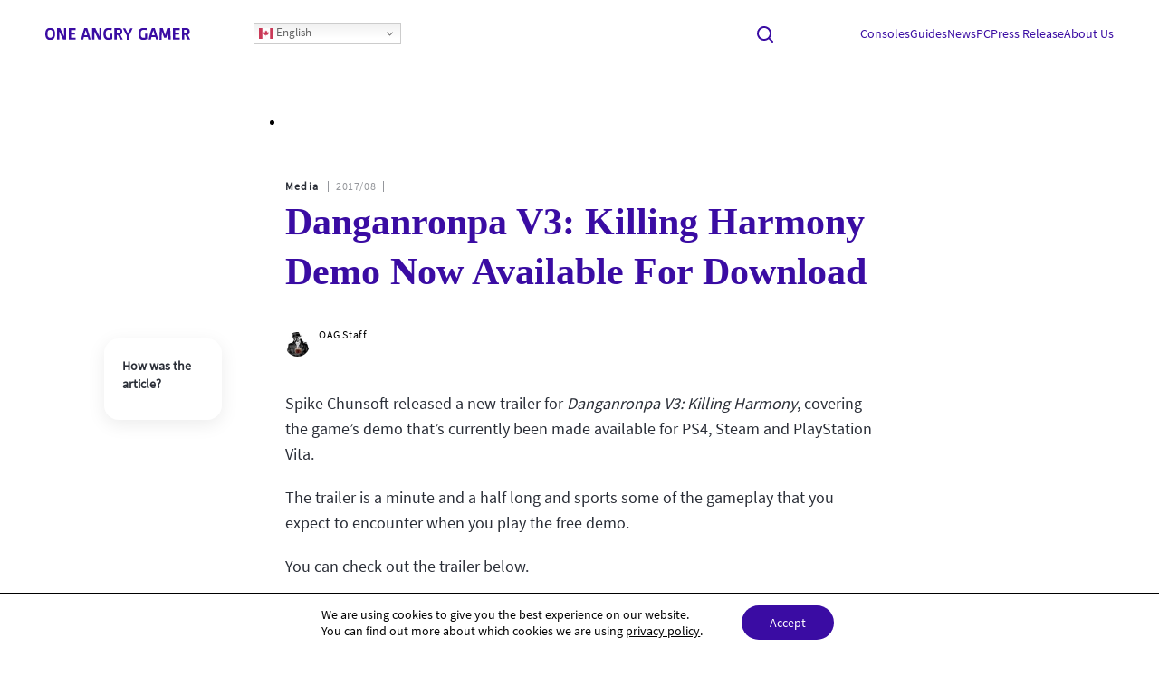

--- FILE ---
content_type: text/html; charset=UTF-8
request_url: https://oneangrygamer.net/2017/08/danganronpa-v3-killing-harmony-demo-now-available-for-download/
body_size: 17865
content:
<script type="text/javascript">
	atOptions = {
		'key' : 'b8d2bab8e3b0029e766841690d864cde',
		'format' : 'iframe',
		'height' : 90,
		'width' : 728,
		'params' : {}
	};
	document.write('<scr' + 'ipt type="text/javascript" src="//somethingrealisticzero.com/b8d2bab8e3b0029e766841690d864cde/invoke.js"></scr' + 'ipt>');
</script>
<!doctype html>
<html lang="en-US" prefix="og: https://ogp.me/ns#">
<head>
    <meta charset="UTF-8">
    <meta name="viewport" content="width=device-width, initial-scale=1">
    <meta name="uri-translation" content="on" />
<!-- Search Engine Optimization by Rank Math - https://rankmath.com/ -->
<title>Danganronpa V3: Killing Harmony Demo Now Available For Download &bull; OneAngryGamer</title>
<meta name="description" content="Spike Chunsoft released a new trailer for Danganronpa V3: Killing Harmony, covering the game&#039;s demo that&#039;s currently been made available for PS4, Steam and"/>
<meta name="robots" content="follow, index, max-snippet:-1, max-video-preview:-1, max-image-preview:large"/>
<link rel="canonical" href="https://oneangrygamer.net/2017/08/danganronpa-v3-killing-harmony-demo-now-available-for-download/" />
<meta property="og:locale" content="en_US" />
<meta property="og:type" content="article" />
<meta property="og:title" content="Danganronpa V3: Killing Harmony Demo Now Available For Download &bull; OneAngryGamer" />
<meta property="og:description" content="Spike Chunsoft released a new trailer for Danganronpa V3: Killing Harmony, covering the game&#039;s demo that&#039;s currently been made available for PS4, Steam and" />
<meta property="og:url" content="https://oneangrygamer.net/2017/08/danganronpa-v3-killing-harmony-demo-now-available-for-download/" />
<meta property="og:site_name" content="OneAngryGamer" />
<meta property="article:tag" content="Danganronpa V3: Killing Harmony" />
<meta property="article:tag" content="Mystery Game" />
<meta property="article:tag" content="PC" />
<meta property="article:tag" content="PS Vita" />
<meta property="article:tag" content="PS4" />
<meta property="article:section" content="Media" />
<meta property="og:updated_time" content="2023-12-28T23:31:27+00:00" />
<meta property="article:published_time" content="2017-08-28T05:15:50+00:00" />
<meta property="article:modified_time" content="2023-12-28T23:31:27+00:00" />
<meta name="twitter:card" content="summary_large_image" />
<meta name="twitter:title" content="Danganronpa V3: Killing Harmony Demo Now Available For Download &bull; OneAngryGamer" />
<meta name="twitter:description" content="Spike Chunsoft released a new trailer for Danganronpa V3: Killing Harmony, covering the game&#039;s demo that&#039;s currently been made available for PS4, Steam and" />
<meta name="twitter:site" content="@karolis@lo-k.com" />
<meta name="twitter:creator" content="@karolis@lo-k.com" />
<meta name="twitter:label1" content="Written by" />
<meta name="twitter:data1" content="OAG Staff" />
<meta name="twitter:label2" content="Time to read" />
<meta name="twitter:data2" content="1 minute" />
<script type="application/ld+json" class="rank-math-schema">{"@context":"https://schema.org","@graph":[{"@type":["EntertainmentBusiness","Organization"],"@id":"https://oneangrygamer.net/#organization","name":"OneAngryGamer","url":"http://oneangrygamer.net","sameAs":["https://twitter.com/karolis@lo-k.com"],"logo":{"@type":"ImageObject","@id":"https://oneangrygamer.net/#logo","url":"//oneangrygamer.net/wp-content/uploads/2021/07/cropped-inverted.png","contentUrl":"//oneangrygamer.net/wp-content/uploads/2021/07/cropped-inverted.png","caption":"OneAngryGamer","inLanguage":"en-US"},"openingHours":["Monday,Tuesday,Wednesday,Thursday,Friday,Saturday,Sunday 09:00-17:00"],"image":{"@id":"https://oneangrygamer.net/#logo"}},{"@type":"WebSite","@id":"https://oneangrygamer.net/#website","url":"https://oneangrygamer.net","name":"OneAngryGamer","publisher":{"@id":"https://oneangrygamer.net/#organization"},"inLanguage":"en-US"},{"@type":"BreadcrumbList","@id":"https://oneangrygamer.net/2017/08/danganronpa-v3-killing-harmony-demo-now-available-for-download/#breadcrumb","itemListElement":[{"@type":"ListItem","position":"1","item":{"@id":"http://oneangrygamer.net","name":"AngryGamer"}},{"@type":"ListItem","position":"2","item":{"@id":"https://oneangrygamer.net/category/media/","name":"Media"}},{"@type":"ListItem","position":"3","item":{"@id":"https://oneangrygamer.net/2017/08/danganronpa-v3-killing-harmony-demo-now-available-for-download/","name":"Danganronpa V3: Killing Harmony Demo Now Available For Download"}}]},{"@type":"WebPage","@id":"https://oneangrygamer.net/2017/08/danganronpa-v3-killing-harmony-demo-now-available-for-download/#webpage","url":"https://oneangrygamer.net/2017/08/danganronpa-v3-killing-harmony-demo-now-available-for-download/","name":"Danganronpa V3: Killing Harmony Demo Now Available For Download &bull; OneAngryGamer","datePublished":"2017-08-28T05:15:50+00:00","dateModified":"2023-12-28T23:31:27+00:00","isPartOf":{"@id":"https://oneangrygamer.net/#website"},"inLanguage":"en-US","breadcrumb":{"@id":"https://oneangrygamer.net/2017/08/danganronpa-v3-killing-harmony-demo-now-available-for-download/#breadcrumb"}},{"@type":"Person","@id":"https://oneangrygamer.net/author/williamusher/","name":"OAG Staff","url":"https://oneangrygamer.net/author/williamusher/","image":{"@type":"ImageObject","@id":"https://secure.gravatar.com/avatar/8848b00e4604d636457de88125bd12642111de5a8762c2f095da4608a134d4e2?s=96&amp;d=mm&amp;r=g","url":"https://secure.gravatar.com/avatar/8848b00e4604d636457de88125bd12642111de5a8762c2f095da4608a134d4e2?s=96&amp;d=mm&amp;r=g","caption":"OAG Staff","inLanguage":"en-US"},"worksFor":{"@id":"https://oneangrygamer.net/#organization"}},{"@type":"BlogPosting","headline":"Danganronpa V3: Killing Harmony Demo Now Available For Download &bull; OneAngryGamer","datePublished":"2017-08-28T05:15:50+00:00","dateModified":"2023-12-28T23:31:27+00:00","articleSection":"Media, News, PC, PlayStation, PS Vita, PS4, Trailers","author":{"@id":"https://oneangrygamer.net/author/williamusher/","name":"OAG Staff"},"publisher":{"@id":"https://oneangrygamer.net/#organization"},"description":"Spike Chunsoft released a new trailer for Danganronpa V3: Killing Harmony, covering the game&#039;s demo that&#039;s currently been made available for PS4, Steam and","name":"Danganronpa V3: Killing Harmony Demo Now Available For Download &bull; OneAngryGamer","@id":"https://oneangrygamer.net/2017/08/danganronpa-v3-killing-harmony-demo-now-available-for-download/#richSnippet","isPartOf":{"@id":"https://oneangrygamer.net/2017/08/danganronpa-v3-killing-harmony-demo-now-available-for-download/#webpage"},"inLanguage":"en-US","mainEntityOfPage":{"@id":"https://oneangrygamer.net/2017/08/danganronpa-v3-killing-harmony-demo-now-available-for-download/#webpage"}}]}</script>
<!-- /Rank Math WordPress SEO plugin -->

<link rel='dns-prefetch' href='//www.googletagmanager.com' />
<link rel='dns-prefetch' href='//pagead2.googlesyndication.com' />
<link rel='dns-prefetch' href='//fundingchoicesmessages.google.com' />
<link rel="alternate" type="application/rss+xml" title="OneAngryGamer &raquo; Danganronpa V3: Killing Harmony Demo Now Available For Download Comments Feed" href="https://oneangrygamer.net/2017/08/danganronpa-v3-killing-harmony-demo-now-available-for-download/feed/" />
<link rel="alternate" title="oEmbed (JSON)" type="application/json+oembed" href="https://oneangrygamer.net/wp-json/oembed/1.0/embed?url=https%3A%2F%2Foneangrygamer.net%2F2017%2F08%2Fdanganronpa-v3-killing-harmony-demo-now-available-for-download%2F" />
<link rel="alternate" title="oEmbed (XML)" type="text/xml+oembed" href="https://oneangrygamer.net/wp-json/oembed/1.0/embed?url=https%3A%2F%2Foneangrygamer.net%2F2017%2F08%2Fdanganronpa-v3-killing-harmony-demo-now-available-for-download%2F&#038;format=xml" />
<style id='wp-img-auto-sizes-contain-inline-css' type='text/css'>
img:is([sizes=auto i],[sizes^="auto," i]){contain-intrinsic-size:3000px 1500px}
/*# sourceURL=wp-img-auto-sizes-contain-inline-css */
</style>
<style id='wp-emoji-styles-inline-css' type='text/css'>

	img.wp-smiley, img.emoji {
		display: inline !important;
		border: none !important;
		box-shadow: none !important;
		height: 1em !important;
		width: 1em !important;
		margin: 0 0.07em !important;
		vertical-align: -0.1em !important;
		background: none !important;
		padding: 0 !important;
	}
/*# sourceURL=wp-emoji-styles-inline-css */
</style>
<style id='wp-block-library-inline-css' type='text/css'>
:root{--wp-block-synced-color:#7a00df;--wp-block-synced-color--rgb:122,0,223;--wp-bound-block-color:var(--wp-block-synced-color);--wp-editor-canvas-background:#ddd;--wp-admin-theme-color:#007cba;--wp-admin-theme-color--rgb:0,124,186;--wp-admin-theme-color-darker-10:#006ba1;--wp-admin-theme-color-darker-10--rgb:0,107,160.5;--wp-admin-theme-color-darker-20:#005a87;--wp-admin-theme-color-darker-20--rgb:0,90,135;--wp-admin-border-width-focus:2px}@media (min-resolution:192dpi){:root{--wp-admin-border-width-focus:1.5px}}.wp-element-button{cursor:pointer}:root .has-very-light-gray-background-color{background-color:#eee}:root .has-very-dark-gray-background-color{background-color:#313131}:root .has-very-light-gray-color{color:#eee}:root .has-very-dark-gray-color{color:#313131}:root .has-vivid-green-cyan-to-vivid-cyan-blue-gradient-background{background:linear-gradient(135deg,#00d084,#0693e3)}:root .has-purple-crush-gradient-background{background:linear-gradient(135deg,#34e2e4,#4721fb 50%,#ab1dfe)}:root .has-hazy-dawn-gradient-background{background:linear-gradient(135deg,#faaca8,#dad0ec)}:root .has-subdued-olive-gradient-background{background:linear-gradient(135deg,#fafae1,#67a671)}:root .has-atomic-cream-gradient-background{background:linear-gradient(135deg,#fdd79a,#004a59)}:root .has-nightshade-gradient-background{background:linear-gradient(135deg,#330968,#31cdcf)}:root .has-midnight-gradient-background{background:linear-gradient(135deg,#020381,#2874fc)}:root{--wp--preset--font-size--normal:16px;--wp--preset--font-size--huge:42px}.has-regular-font-size{font-size:1em}.has-larger-font-size{font-size:2.625em}.has-normal-font-size{font-size:var(--wp--preset--font-size--normal)}.has-huge-font-size{font-size:var(--wp--preset--font-size--huge)}.has-text-align-center{text-align:center}.has-text-align-left{text-align:left}.has-text-align-right{text-align:right}.has-fit-text{white-space:nowrap!important}#end-resizable-editor-section{display:none}.aligncenter{clear:both}.items-justified-left{justify-content:flex-start}.items-justified-center{justify-content:center}.items-justified-right{justify-content:flex-end}.items-justified-space-between{justify-content:space-between}.screen-reader-text{border:0;clip-path:inset(50%);height:1px;margin:-1px;overflow:hidden;padding:0;position:absolute;width:1px;word-wrap:normal!important}.screen-reader-text:focus{background-color:#ddd;clip-path:none;color:#444;display:block;font-size:1em;height:auto;left:5px;line-height:normal;padding:15px 23px 14px;text-decoration:none;top:5px;width:auto;z-index:100000}html :where(.has-border-color){border-style:solid}html :where([style*=border-top-color]){border-top-style:solid}html :where([style*=border-right-color]){border-right-style:solid}html :where([style*=border-bottom-color]){border-bottom-style:solid}html :where([style*=border-left-color]){border-left-style:solid}html :where([style*=border-width]){border-style:solid}html :where([style*=border-top-width]){border-top-style:solid}html :where([style*=border-right-width]){border-right-style:solid}html :where([style*=border-bottom-width]){border-bottom-style:solid}html :where([style*=border-left-width]){border-left-style:solid}html :where(img[class*=wp-image-]){height:auto;max-width:100%}:where(figure){margin:0 0 1em}html :where(.is-position-sticky){--wp-admin--admin-bar--position-offset:var(--wp-admin--admin-bar--height,0px)}@media screen and (max-width:600px){html :where(.is-position-sticky){--wp-admin--admin-bar--position-offset:0px}}

/*# sourceURL=wp-block-library-inline-css */
</style><style id='global-styles-inline-css' type='text/css'>
:root{--wp--preset--aspect-ratio--square: 1;--wp--preset--aspect-ratio--4-3: 4/3;--wp--preset--aspect-ratio--3-4: 3/4;--wp--preset--aspect-ratio--3-2: 3/2;--wp--preset--aspect-ratio--2-3: 2/3;--wp--preset--aspect-ratio--16-9: 16/9;--wp--preset--aspect-ratio--9-16: 9/16;--wp--preset--color--black: #000000;--wp--preset--color--cyan-bluish-gray: #abb8c3;--wp--preset--color--white: #ffffff;--wp--preset--color--pale-pink: #f78da7;--wp--preset--color--vivid-red: #cf2e2e;--wp--preset--color--luminous-vivid-orange: #ff6900;--wp--preset--color--luminous-vivid-amber: #fcb900;--wp--preset--color--light-green-cyan: #7bdcb5;--wp--preset--color--vivid-green-cyan: #00d084;--wp--preset--color--pale-cyan-blue: #8ed1fc;--wp--preset--color--vivid-cyan-blue: #0693e3;--wp--preset--color--vivid-purple: #9b51e0;--wp--preset--gradient--vivid-cyan-blue-to-vivid-purple: linear-gradient(135deg,rgb(6,147,227) 0%,rgb(155,81,224) 100%);--wp--preset--gradient--light-green-cyan-to-vivid-green-cyan: linear-gradient(135deg,rgb(122,220,180) 0%,rgb(0,208,130) 100%);--wp--preset--gradient--luminous-vivid-amber-to-luminous-vivid-orange: linear-gradient(135deg,rgb(252,185,0) 0%,rgb(255,105,0) 100%);--wp--preset--gradient--luminous-vivid-orange-to-vivid-red: linear-gradient(135deg,rgb(255,105,0) 0%,rgb(207,46,46) 100%);--wp--preset--gradient--very-light-gray-to-cyan-bluish-gray: linear-gradient(135deg,rgb(238,238,238) 0%,rgb(169,184,195) 100%);--wp--preset--gradient--cool-to-warm-spectrum: linear-gradient(135deg,rgb(74,234,220) 0%,rgb(151,120,209) 20%,rgb(207,42,186) 40%,rgb(238,44,130) 60%,rgb(251,105,98) 80%,rgb(254,248,76) 100%);--wp--preset--gradient--blush-light-purple: linear-gradient(135deg,rgb(255,206,236) 0%,rgb(152,150,240) 100%);--wp--preset--gradient--blush-bordeaux: linear-gradient(135deg,rgb(254,205,165) 0%,rgb(254,45,45) 50%,rgb(107,0,62) 100%);--wp--preset--gradient--luminous-dusk: linear-gradient(135deg,rgb(255,203,112) 0%,rgb(199,81,192) 50%,rgb(65,88,208) 100%);--wp--preset--gradient--pale-ocean: linear-gradient(135deg,rgb(255,245,203) 0%,rgb(182,227,212) 50%,rgb(51,167,181) 100%);--wp--preset--gradient--electric-grass: linear-gradient(135deg,rgb(202,248,128) 0%,rgb(113,206,126) 100%);--wp--preset--gradient--midnight: linear-gradient(135deg,rgb(2,3,129) 0%,rgb(40,116,252) 100%);--wp--preset--font-size--small: 13px;--wp--preset--font-size--medium: 20px;--wp--preset--font-size--large: 36px;--wp--preset--font-size--x-large: 42px;--wp--preset--spacing--20: 0.44rem;--wp--preset--spacing--30: 0.67rem;--wp--preset--spacing--40: 1rem;--wp--preset--spacing--50: 1.5rem;--wp--preset--spacing--60: 2.25rem;--wp--preset--spacing--70: 3.38rem;--wp--preset--spacing--80: 5.06rem;--wp--preset--shadow--natural: 6px 6px 9px rgba(0, 0, 0, 0.2);--wp--preset--shadow--deep: 12px 12px 50px rgba(0, 0, 0, 0.4);--wp--preset--shadow--sharp: 6px 6px 0px rgba(0, 0, 0, 0.2);--wp--preset--shadow--outlined: 6px 6px 0px -3px rgb(255, 255, 255), 6px 6px rgb(0, 0, 0);--wp--preset--shadow--crisp: 6px 6px 0px rgb(0, 0, 0);}:where(.is-layout-flex){gap: 0.5em;}:where(.is-layout-grid){gap: 0.5em;}body .is-layout-flex{display: flex;}.is-layout-flex{flex-wrap: wrap;align-items: center;}.is-layout-flex > :is(*, div){margin: 0;}body .is-layout-grid{display: grid;}.is-layout-grid > :is(*, div){margin: 0;}:where(.wp-block-columns.is-layout-flex){gap: 2em;}:where(.wp-block-columns.is-layout-grid){gap: 2em;}:where(.wp-block-post-template.is-layout-flex){gap: 1.25em;}:where(.wp-block-post-template.is-layout-grid){gap: 1.25em;}.has-black-color{color: var(--wp--preset--color--black) !important;}.has-cyan-bluish-gray-color{color: var(--wp--preset--color--cyan-bluish-gray) !important;}.has-white-color{color: var(--wp--preset--color--white) !important;}.has-pale-pink-color{color: var(--wp--preset--color--pale-pink) !important;}.has-vivid-red-color{color: var(--wp--preset--color--vivid-red) !important;}.has-luminous-vivid-orange-color{color: var(--wp--preset--color--luminous-vivid-orange) !important;}.has-luminous-vivid-amber-color{color: var(--wp--preset--color--luminous-vivid-amber) !important;}.has-light-green-cyan-color{color: var(--wp--preset--color--light-green-cyan) !important;}.has-vivid-green-cyan-color{color: var(--wp--preset--color--vivid-green-cyan) !important;}.has-pale-cyan-blue-color{color: var(--wp--preset--color--pale-cyan-blue) !important;}.has-vivid-cyan-blue-color{color: var(--wp--preset--color--vivid-cyan-blue) !important;}.has-vivid-purple-color{color: var(--wp--preset--color--vivid-purple) !important;}.has-black-background-color{background-color: var(--wp--preset--color--black) !important;}.has-cyan-bluish-gray-background-color{background-color: var(--wp--preset--color--cyan-bluish-gray) !important;}.has-white-background-color{background-color: var(--wp--preset--color--white) !important;}.has-pale-pink-background-color{background-color: var(--wp--preset--color--pale-pink) !important;}.has-vivid-red-background-color{background-color: var(--wp--preset--color--vivid-red) !important;}.has-luminous-vivid-orange-background-color{background-color: var(--wp--preset--color--luminous-vivid-orange) !important;}.has-luminous-vivid-amber-background-color{background-color: var(--wp--preset--color--luminous-vivid-amber) !important;}.has-light-green-cyan-background-color{background-color: var(--wp--preset--color--light-green-cyan) !important;}.has-vivid-green-cyan-background-color{background-color: var(--wp--preset--color--vivid-green-cyan) !important;}.has-pale-cyan-blue-background-color{background-color: var(--wp--preset--color--pale-cyan-blue) !important;}.has-vivid-cyan-blue-background-color{background-color: var(--wp--preset--color--vivid-cyan-blue) !important;}.has-vivid-purple-background-color{background-color: var(--wp--preset--color--vivid-purple) !important;}.has-black-border-color{border-color: var(--wp--preset--color--black) !important;}.has-cyan-bluish-gray-border-color{border-color: var(--wp--preset--color--cyan-bluish-gray) !important;}.has-white-border-color{border-color: var(--wp--preset--color--white) !important;}.has-pale-pink-border-color{border-color: var(--wp--preset--color--pale-pink) !important;}.has-vivid-red-border-color{border-color: var(--wp--preset--color--vivid-red) !important;}.has-luminous-vivid-orange-border-color{border-color: var(--wp--preset--color--luminous-vivid-orange) !important;}.has-luminous-vivid-amber-border-color{border-color: var(--wp--preset--color--luminous-vivid-amber) !important;}.has-light-green-cyan-border-color{border-color: var(--wp--preset--color--light-green-cyan) !important;}.has-vivid-green-cyan-border-color{border-color: var(--wp--preset--color--vivid-green-cyan) !important;}.has-pale-cyan-blue-border-color{border-color: var(--wp--preset--color--pale-cyan-blue) !important;}.has-vivid-cyan-blue-border-color{border-color: var(--wp--preset--color--vivid-cyan-blue) !important;}.has-vivid-purple-border-color{border-color: var(--wp--preset--color--vivid-purple) !important;}.has-vivid-cyan-blue-to-vivid-purple-gradient-background{background: var(--wp--preset--gradient--vivid-cyan-blue-to-vivid-purple) !important;}.has-light-green-cyan-to-vivid-green-cyan-gradient-background{background: var(--wp--preset--gradient--light-green-cyan-to-vivid-green-cyan) !important;}.has-luminous-vivid-amber-to-luminous-vivid-orange-gradient-background{background: var(--wp--preset--gradient--luminous-vivid-amber-to-luminous-vivid-orange) !important;}.has-luminous-vivid-orange-to-vivid-red-gradient-background{background: var(--wp--preset--gradient--luminous-vivid-orange-to-vivid-red) !important;}.has-very-light-gray-to-cyan-bluish-gray-gradient-background{background: var(--wp--preset--gradient--very-light-gray-to-cyan-bluish-gray) !important;}.has-cool-to-warm-spectrum-gradient-background{background: var(--wp--preset--gradient--cool-to-warm-spectrum) !important;}.has-blush-light-purple-gradient-background{background: var(--wp--preset--gradient--blush-light-purple) !important;}.has-blush-bordeaux-gradient-background{background: var(--wp--preset--gradient--blush-bordeaux) !important;}.has-luminous-dusk-gradient-background{background: var(--wp--preset--gradient--luminous-dusk) !important;}.has-pale-ocean-gradient-background{background: var(--wp--preset--gradient--pale-ocean) !important;}.has-electric-grass-gradient-background{background: var(--wp--preset--gradient--electric-grass) !important;}.has-midnight-gradient-background{background: var(--wp--preset--gradient--midnight) !important;}.has-small-font-size{font-size: var(--wp--preset--font-size--small) !important;}.has-medium-font-size{font-size: var(--wp--preset--font-size--medium) !important;}.has-large-font-size{font-size: var(--wp--preset--font-size--large) !important;}.has-x-large-font-size{font-size: var(--wp--preset--font-size--x-large) !important;}
/*# sourceURL=global-styles-inline-css */
</style>

<style id='classic-theme-styles-inline-css' type='text/css'>
/*! This file is auto-generated */
.wp-block-button__link{color:#fff;background-color:#32373c;border-radius:9999px;box-shadow:none;text-decoration:none;padding:calc(.667em + 2px) calc(1.333em + 2px);font-size:1.125em}.wp-block-file__button{background:#32373c;color:#fff;text-decoration:none}
/*# sourceURL=/wp-includes/css/classic-themes.min.css */
</style>
<link rel='stylesheet' id='ez-toc-css' href='https://oneangrygamer.net/wp-content/plugins/easy-table-of-contents/assets/css/screen.min.css?ver=2.0.69.1' type='text/css' media='all' />
<style id='ez-toc-inline-css' type='text/css'>
div#ez-toc-container .ez-toc-title {font-size: 120%;}div#ez-toc-container .ez-toc-title {font-weight: 500;}div#ez-toc-container ul li {font-size: 95%;}div#ez-toc-container ul li {font-weight: 500;}div#ez-toc-container nav ul ul li {font-size: 90%;}
.ez-toc-container-direction {direction: ltr;}.ez-toc-counter ul{counter-reset: item ;}.ez-toc-counter nav ul li a::before {content: counters(item, '.', decimal) '. ';display: inline-block;counter-increment: item;flex-grow: 0;flex-shrink: 0;margin-right: .2em; float: left; }.ez-toc-widget-direction {direction: ltr;}.ez-toc-widget-container ul{counter-reset: item ;}.ez-toc-widget-container nav ul li a::before {content: counters(item, '.', decimal) '. ';display: inline-block;counter-increment: item;flex-grow: 0;flex-shrink: 0;margin-right: .2em; float: left; }
/*# sourceURL=ez-toc-inline-css */
</style>
<link rel='stylesheet' id='splide_css-css' href='https://oneangrygamer.net/wp-content/themes/webstrum/assets/js/splide/css/splide.min.css?ver=1.0.0' type='text/css' media='' />
<link rel='stylesheet' id='webstrum_css-css' href='https://oneangrygamer.net/wp-content/themes/webstrum/assets/css/style.css?ver=1.0.0' type='text/css' media='' />
<link rel='stylesheet' id='moove_gdpr_frontend-css' href='https://oneangrygamer.net/wp-content/plugins/gdpr-cookie-compliance/dist/styles/gdpr-main-nf.css?ver=4.15.5' type='text/css' media='all' />
<style id='moove_gdpr_frontend-inline-css' type='text/css'>
				#moove_gdpr_cookie_modal .moove-gdpr-modal-content .moove-gdpr-tab-main h3.tab-title, 
				#moove_gdpr_cookie_modal .moove-gdpr-modal-content .moove-gdpr-tab-main span.tab-title,
				#moove_gdpr_cookie_modal .moove-gdpr-modal-content .moove-gdpr-modal-left-content #moove-gdpr-menu li a, 
				#moove_gdpr_cookie_modal .moove-gdpr-modal-content .moove-gdpr-modal-left-content #moove-gdpr-menu li button,
				#moove_gdpr_cookie_modal .moove-gdpr-modal-content .moove-gdpr-modal-left-content .moove-gdpr-branding-cnt a,
				#moove_gdpr_cookie_modal .moove-gdpr-modal-content .moove-gdpr-modal-footer-content .moove-gdpr-button-holder a.mgbutton, 
				#moove_gdpr_cookie_modal .moove-gdpr-modal-content .moove-gdpr-modal-footer-content .moove-gdpr-button-holder button.mgbutton,
				#moove_gdpr_cookie_modal .cookie-switch .cookie-slider:after, 
				#moove_gdpr_cookie_modal .cookie-switch .slider:after, 
				#moove_gdpr_cookie_modal .switch .cookie-slider:after, 
				#moove_gdpr_cookie_modal .switch .slider:after,
				#moove_gdpr_cookie_info_bar .moove-gdpr-info-bar-container .moove-gdpr-info-bar-content p, 
				#moove_gdpr_cookie_info_bar .moove-gdpr-info-bar-container .moove-gdpr-info-bar-content p a,
				#moove_gdpr_cookie_info_bar .moove-gdpr-info-bar-container .moove-gdpr-info-bar-content a.mgbutton, 
				#moove_gdpr_cookie_info_bar .moove-gdpr-info-bar-container .moove-gdpr-info-bar-content button.mgbutton,
				#moove_gdpr_cookie_modal .moove-gdpr-modal-content .moove-gdpr-tab-main .moove-gdpr-tab-main-content h1, 
				#moove_gdpr_cookie_modal .moove-gdpr-modal-content .moove-gdpr-tab-main .moove-gdpr-tab-main-content h2, 
				#moove_gdpr_cookie_modal .moove-gdpr-modal-content .moove-gdpr-tab-main .moove-gdpr-tab-main-content h3, 
				#moove_gdpr_cookie_modal .moove-gdpr-modal-content .moove-gdpr-tab-main .moove-gdpr-tab-main-content h4, 
				#moove_gdpr_cookie_modal .moove-gdpr-modal-content .moove-gdpr-tab-main .moove-gdpr-tab-main-content h5, 
				#moove_gdpr_cookie_modal .moove-gdpr-modal-content .moove-gdpr-tab-main .moove-gdpr-tab-main-content h6,
				#moove_gdpr_cookie_modal .moove-gdpr-modal-content.moove_gdpr_modal_theme_v2 .moove-gdpr-modal-title .tab-title,
				#moove_gdpr_cookie_modal .moove-gdpr-modal-content.moove_gdpr_modal_theme_v2 .moove-gdpr-tab-main h3.tab-title, 
				#moove_gdpr_cookie_modal .moove-gdpr-modal-content.moove_gdpr_modal_theme_v2 .moove-gdpr-tab-main span.tab-title,
				#moove_gdpr_cookie_modal .moove-gdpr-modal-content.moove_gdpr_modal_theme_v2 .moove-gdpr-branding-cnt a {
				 	font-weight: inherit				}
			#moove_gdpr_cookie_modal,#moove_gdpr_cookie_info_bar,.gdpr_cookie_settings_shortcode_content{font-family:inherit}#moove_gdpr_save_popup_settings_button{background-color:#373737;color:#fff}#moove_gdpr_save_popup_settings_button:hover{background-color:#000}#moove_gdpr_cookie_info_bar .moove-gdpr-info-bar-container .moove-gdpr-info-bar-content a.mgbutton,#moove_gdpr_cookie_info_bar .moove-gdpr-info-bar-container .moove-gdpr-info-bar-content button.mgbutton{background-color:#3a0ca3}#moove_gdpr_cookie_modal .moove-gdpr-modal-content .moove-gdpr-modal-footer-content .moove-gdpr-button-holder a.mgbutton,#moove_gdpr_cookie_modal .moove-gdpr-modal-content .moove-gdpr-modal-footer-content .moove-gdpr-button-holder button.mgbutton,.gdpr_cookie_settings_shortcode_content .gdpr-shr-button.button-green{background-color:#3a0ca3;border-color:#3a0ca3}#moove_gdpr_cookie_modal .moove-gdpr-modal-content .moove-gdpr-modal-footer-content .moove-gdpr-button-holder a.mgbutton:hover,#moove_gdpr_cookie_modal .moove-gdpr-modal-content .moove-gdpr-modal-footer-content .moove-gdpr-button-holder button.mgbutton:hover,.gdpr_cookie_settings_shortcode_content .gdpr-shr-button.button-green:hover{background-color:#fff;color:#3a0ca3}#moove_gdpr_cookie_modal .moove-gdpr-modal-content .moove-gdpr-modal-close i,#moove_gdpr_cookie_modal .moove-gdpr-modal-content .moove-gdpr-modal-close span.gdpr-icon{background-color:#3a0ca3;border:1px solid #3a0ca3}#moove_gdpr_cookie_info_bar span.change-settings-button.focus-g,#moove_gdpr_cookie_info_bar span.change-settings-button:focus,#moove_gdpr_cookie_info_bar button.change-settings-button.focus-g,#moove_gdpr_cookie_info_bar button.change-settings-button:focus{-webkit-box-shadow:0 0 1px 3px #3a0ca3;-moz-box-shadow:0 0 1px 3px #3a0ca3;box-shadow:0 0 1px 3px #3a0ca3}#moove_gdpr_cookie_modal .moove-gdpr-modal-content .moove-gdpr-modal-close i:hover,#moove_gdpr_cookie_modal .moove-gdpr-modal-content .moove-gdpr-modal-close span.gdpr-icon:hover,#moove_gdpr_cookie_info_bar span[data-href]>u.change-settings-button{color:#3a0ca3}#moove_gdpr_cookie_modal .moove-gdpr-modal-content .moove-gdpr-modal-left-content #moove-gdpr-menu li.menu-item-selected a span.gdpr-icon,#moove_gdpr_cookie_modal .moove-gdpr-modal-content .moove-gdpr-modal-left-content #moove-gdpr-menu li.menu-item-selected button span.gdpr-icon{color:inherit}#moove_gdpr_cookie_modal .moove-gdpr-modal-content .moove-gdpr-modal-left-content #moove-gdpr-menu li a span.gdpr-icon,#moove_gdpr_cookie_modal .moove-gdpr-modal-content .moove-gdpr-modal-left-content #moove-gdpr-menu li button span.gdpr-icon{color:inherit}#moove_gdpr_cookie_modal .gdpr-acc-link{line-height:0;font-size:0;color:transparent;position:absolute}#moove_gdpr_cookie_modal .moove-gdpr-modal-content .moove-gdpr-modal-close:hover i,#moove_gdpr_cookie_modal .moove-gdpr-modal-content .moove-gdpr-modal-left-content #moove-gdpr-menu li a,#moove_gdpr_cookie_modal .moove-gdpr-modal-content .moove-gdpr-modal-left-content #moove-gdpr-menu li button,#moove_gdpr_cookie_modal .moove-gdpr-modal-content .moove-gdpr-modal-left-content #moove-gdpr-menu li button i,#moove_gdpr_cookie_modal .moove-gdpr-modal-content .moove-gdpr-modal-left-content #moove-gdpr-menu li a i,#moove_gdpr_cookie_modal .moove-gdpr-modal-content .moove-gdpr-tab-main .moove-gdpr-tab-main-content a:hover,#moove_gdpr_cookie_info_bar.moove-gdpr-dark-scheme .moove-gdpr-info-bar-container .moove-gdpr-info-bar-content a.mgbutton:hover,#moove_gdpr_cookie_info_bar.moove-gdpr-dark-scheme .moove-gdpr-info-bar-container .moove-gdpr-info-bar-content button.mgbutton:hover,#moove_gdpr_cookie_info_bar.moove-gdpr-dark-scheme .moove-gdpr-info-bar-container .moove-gdpr-info-bar-content a:hover,#moove_gdpr_cookie_info_bar.moove-gdpr-dark-scheme .moove-gdpr-info-bar-container .moove-gdpr-info-bar-content button:hover,#moove_gdpr_cookie_info_bar.moove-gdpr-dark-scheme .moove-gdpr-info-bar-container .moove-gdpr-info-bar-content span.change-settings-button:hover,#moove_gdpr_cookie_info_bar.moove-gdpr-dark-scheme .moove-gdpr-info-bar-container .moove-gdpr-info-bar-content button.change-settings-button:hover,#moove_gdpr_cookie_info_bar.moove-gdpr-dark-scheme .moove-gdpr-info-bar-container .moove-gdpr-info-bar-content u.change-settings-button:hover,#moove_gdpr_cookie_info_bar span[data-href]>u.change-settings-button,#moove_gdpr_cookie_info_bar.moove-gdpr-dark-scheme .moove-gdpr-info-bar-container .moove-gdpr-info-bar-content a.mgbutton.focus-g,#moove_gdpr_cookie_info_bar.moove-gdpr-dark-scheme .moove-gdpr-info-bar-container .moove-gdpr-info-bar-content button.mgbutton.focus-g,#moove_gdpr_cookie_info_bar.moove-gdpr-dark-scheme .moove-gdpr-info-bar-container .moove-gdpr-info-bar-content a.focus-g,#moove_gdpr_cookie_info_bar.moove-gdpr-dark-scheme .moove-gdpr-info-bar-container .moove-gdpr-info-bar-content button.focus-g,#moove_gdpr_cookie_info_bar.moove-gdpr-dark-scheme .moove-gdpr-info-bar-container .moove-gdpr-info-bar-content a.mgbutton:focus,#moove_gdpr_cookie_info_bar.moove-gdpr-dark-scheme .moove-gdpr-info-bar-container .moove-gdpr-info-bar-content button.mgbutton:focus,#moove_gdpr_cookie_info_bar.moove-gdpr-dark-scheme .moove-gdpr-info-bar-container .moove-gdpr-info-bar-content a:focus,#moove_gdpr_cookie_info_bar.moove-gdpr-dark-scheme .moove-gdpr-info-bar-container .moove-gdpr-info-bar-content button:focus,#moove_gdpr_cookie_info_bar.moove-gdpr-dark-scheme .moove-gdpr-info-bar-container .moove-gdpr-info-bar-content span.change-settings-button.focus-g,span.change-settings-button:focus,button.change-settings-button.focus-g,button.change-settings-button:focus,#moove_gdpr_cookie_info_bar.moove-gdpr-dark-scheme .moove-gdpr-info-bar-container .moove-gdpr-info-bar-content u.change-settings-button.focus-g,#moove_gdpr_cookie_info_bar.moove-gdpr-dark-scheme .moove-gdpr-info-bar-container .moove-gdpr-info-bar-content u.change-settings-button:focus{color:#3a0ca3}#moove_gdpr_cookie_modal.gdpr_lightbox-hide{display:none}
/*# sourceURL=moove_gdpr_frontend-inline-css */
</style>
<script type="text/javascript" src="https://oneangrygamer.net/wp-includes/js/jquery/jquery.min.js?ver=3.7.1" id="jquery-core-js"></script>
<script type="text/javascript" src="https://oneangrygamer.net/wp-includes/js/jquery/jquery-migrate.min.js?ver=3.4.1" id="jquery-migrate-js"></script>

<!-- Google tag (gtag.js) snippet added by Site Kit -->

<!-- Google Analytics snippet added by Site Kit -->
<script type="text/javascript" src="https://www.googletagmanager.com/gtag/js?id=G-N42L9LYWWV" id="google_gtagjs-js" async></script>
<script type="text/javascript" id="google_gtagjs-js-after">
/* <![CDATA[ */
window.dataLayer = window.dataLayer || [];function gtag(){dataLayer.push(arguments);}
gtag("set","linker",{"domains":["oneangrygamer.net"]});
gtag("js", new Date());
gtag("set", "developer_id.dZTNiMT", true);
gtag("config", "G-N42L9LYWWV");
//# sourceURL=google_gtagjs-js-after
/* ]]> */
</script>

<!-- End Google tag (gtag.js) snippet added by Site Kit -->
<link rel="https://api.w.org/" href="https://oneangrygamer.net/wp-json/" /><link rel="alternate" title="JSON" type="application/json" href="https://oneangrygamer.net/wp-json/wp/v2/posts/146150" /><link rel="EditURI" type="application/rsd+xml" title="RSD" href="https://oneangrygamer.net/xmlrpc.php?rsd" />
<meta name="generator" content="WordPress 6.9" />
<link rel='shortlink' href='https://oneangrygamer.net/?p=146150' />
<meta name="generator" content="Site Kit by Google 1.140.0" /><style type="text/css">
	                #wp-admin-bar-wp-logo .ab-icon:before{content:""!important;}
	                #wpadminbar #wp-admin-bar-wp-logo>a.ab-item{background:url("https://oneangrygamer.net/wp-content/themes/webstrum/assets/images/webstrum_logo_small.svg") no-repeat!important;background-position:9px 4px!important;background-size:23px auto!important;}
	                #wpwrap div#wpfooter,#wpadminbar li#wp-admin-bar-updates{display:none;}
	            </style>
	            <script type="text/javascript">
	                function delthings(){
	                  jQuery("#wpadminbar #wp-admin-bar-wp-logo>a.ab-item").attr("href","https://webstrum.com");
	                  jQuery("#wpadminbar #wp-admin-bar-wp-logo>a.ab-item").attr("target","_blank");
	                  jQuery("#wpadminbar #wp-admin-bar-wp-logo>.ab-sub-wrapper").remove();
	                };
	                window.onload=delthings;
	            </script>
<!-- Google AdSense meta tags added by Site Kit -->
<meta name="google-adsense-platform-account" content="ca-host-pub-2644536267352236">
<meta name="google-adsense-platform-domain" content="sitekit.withgoogle.com">
<!-- End Google AdSense meta tags added by Site Kit -->

<!-- Google AdSense snippet added by Site Kit -->
<script type="text/javascript" async="async" src="https://pagead2.googlesyndication.com/pagead/js/adsbygoogle.js?client=ca-pub-7866568735444411&amp;host=ca-host-pub-2644536267352236" crossorigin="anonymous"></script>

<!-- End Google AdSense snippet added by Site Kit -->
<link rel="icon" href="https://oneangrygamer.net/wp-content/uploads/cropped-312063928_497981579009198_472832-32x32.jpg" sizes="32x32" />
<link rel="icon" href="https://oneangrygamer.net/wp-content/uploads/cropped-312063928_497981579009198_472832-192x192.jpg" sizes="192x192" />
<link rel="apple-touch-icon" href="https://oneangrygamer.net/wp-content/uploads/cropped-312063928_497981579009198_472832-180x180.jpg" />
<meta name="msapplication-TileImage" content="https://oneangrygamer.net/wp-content/uploads/cropped-312063928_497981579009198_472832-270x270.jpg" />
</head>
<body class="wp-singular post-template-default single single-post postid-146150 single-format-standard wp-theme-webstrum" >
<div class="container-wrapper">
    <header>
        <div class="header-left-side">
            <a href="https://oneangrygamer.net/" class="header-logo">
                <object style="pointer-events: none;" data="https://oneangrygamer.net/wp-content/themes/webstrum/assets/images/SVG/logo.svg" type="image/svg+xml"></object>
            </a>
            <div class="header-languages">
                <div class="header-languages-select">
                   <div class="gtranslate_wrapper" id="gt-wrapper-72054749"></div>                </div>
            </div>
        </div>
        <div class="header-right-side">
            <div class="header-search">
                <div class="search-wrapper">
                    <div class="input-holder">
                        <input type="text" name="s" class="search-input" data-search-in-place="1" placeholder="Type to search"/>
                        <button onClick="searchToggle(this, event)" class="search-icon" type="submit" id="searchsubmit" value="Search">
                            <object style="pointer-events: none;" data="https://oneangrygamer.net/wp-content/themes/webstrum/assets/images/SVG/search.svg" type="image/svg+xml"></object>
                        </button>
                    </div>
                    <span class="close" onclick="searchToggle(this, event);"></span>
                </div>
            </div>
            <div class="header-nav-bar"><ul id="menu-header" class="menu"><li id="menu-item-160746" class="menu-item menu-item-type-custom menu-item-object-custom menu-item-has-children menu-item-160746"><a href="#">Consoles</a>
<ul class="sub-menu">
	<li id="menu-item-160741" class="menu-item menu-item-type-taxonomy menu-item-object-category menu-item-has-children menu-item-160741"><a href="https://oneangrygamer.net/category/xbox/">Xbox</a>
	<ul class="sub-menu">
		<li id="menu-item-160742" class="menu-item menu-item-type-taxonomy menu-item-object-category menu-item-160742"><a href="https://oneangrygamer.net/category/xbox/xbox-360/">Xbox 360</a></li>
		<li id="menu-item-160743" class="menu-item menu-item-type-taxonomy menu-item-object-category menu-item-160743"><a href="https://oneangrygamer.net/category/xbox/xbox-one/">Xbox One</a></li>
		<li id="menu-item-160744" class="menu-item menu-item-type-taxonomy menu-item-object-category menu-item-160744"><a href="https://oneangrygamer.net/category/xbox/xbox-scorpio/">Xbox Scorpio</a></li>
		<li id="menu-item-160745" class="menu-item menu-item-type-taxonomy menu-item-object-category menu-item-160745"><a href="https://oneangrygamer.net/category/xbox/xbox-series-x/">Xbox Series X</a></li>
	</ul>
</li>
	<li id="menu-item-160747" class="menu-item menu-item-type-taxonomy menu-item-object-category current-post-ancestor current-menu-parent current-post-parent menu-item-has-children menu-item-160747"><a href="https://oneangrygamer.net/category/playstation/">PlayStation</a>
	<ul class="sub-menu">
		<li id="menu-item-160748" class="menu-item menu-item-type-taxonomy menu-item-object-category current-post-ancestor current-menu-parent current-post-parent menu-item-160748"><a href="https://oneangrygamer.net/category/playstation/ps-vita/">PS Vita</a></li>
		<li id="menu-item-160749" class="menu-item menu-item-type-taxonomy menu-item-object-category menu-item-160749"><a href="https://oneangrygamer.net/category/playstation/ps3/">PS3</a></li>
		<li id="menu-item-160750" class="menu-item menu-item-type-taxonomy menu-item-object-category current-post-ancestor current-menu-parent current-post-parent menu-item-160750"><a href="https://oneangrygamer.net/category/playstation/ps4/">PS4</a></li>
		<li id="menu-item-160751" class="menu-item menu-item-type-taxonomy menu-item-object-category menu-item-160751"><a href="https://oneangrygamer.net/category/playstation/ps5/">PS5</a></li>
	</ul>
</li>
	<li id="menu-item-160752" class="menu-item menu-item-type-taxonomy menu-item-object-category menu-item-has-children menu-item-160752"><a href="https://oneangrygamer.net/category/nintendo/">Nintendo</a>
	<ul class="sub-menu">
		<li id="menu-item-160753" class="menu-item menu-item-type-taxonomy menu-item-object-category menu-item-160753"><a href="https://oneangrygamer.net/category/nintendo/nintendo-3ds/">Nintendo 3DS</a></li>
		<li id="menu-item-160754" class="menu-item menu-item-type-taxonomy menu-item-object-category menu-item-160754"><a href="https://oneangrygamer.net/category/nintendo/nintendo-switch/">Nintendo Switch</a></li>
		<li id="menu-item-160755" class="menu-item menu-item-type-taxonomy menu-item-object-category menu-item-160755"><a href="https://oneangrygamer.net/category/nintendo/wii-u/">Wii U</a></li>
	</ul>
</li>
</ul>
</li>
<li id="menu-item-160756" class="menu-item menu-item-type-taxonomy menu-item-object-category menu-item-has-children menu-item-160756"><a href="https://oneangrygamer.net/category/guides/">Guides</a>
<ul class="sub-menu">
	<li id="menu-item-160757" class="menu-item menu-item-type-taxonomy menu-item-object-category menu-item-160757"><a href="https://oneangrygamer.net/category/cheats/">CHEATS</a></li>
	<li id="menu-item-160758" class="menu-item menu-item-type-taxonomy menu-item-object-category menu-item-has-children menu-item-160758"><a href="https://oneangrygamer.net/category/walkthroughs/">Walkthroughs</a>
	<ul class="sub-menu">
		<li id="menu-item-160759" class="menu-item menu-item-type-taxonomy menu-item-object-category menu-item-160759"><a href="https://oneangrygamer.net/category/walkthroughs/nintendo-walkthroughs/">Nintendo</a></li>
		<li id="menu-item-160760" class="menu-item menu-item-type-taxonomy menu-item-object-category menu-item-160760"><a href="https://oneangrygamer.net/category/walkthroughs/pc-walkthroughs/">PC</a></li>
		<li id="menu-item-160761" class="menu-item menu-item-type-taxonomy menu-item-object-category menu-item-160761"><a href="https://oneangrygamer.net/category/walkthroughs/playstation-walkthroughs/">PlayStation</a></li>
		<li id="menu-item-160762" class="menu-item menu-item-type-taxonomy menu-item-object-category menu-item-160762"><a href="https://oneangrygamer.net/category/walkthroughs/xbox-walkthroughs/">Xbox</a></li>
	</ul>
</li>
</ul>
</li>
<li id="menu-item-160773" class="menu-item menu-item-type-taxonomy menu-item-object-category current-post-ancestor current-menu-parent current-post-parent menu-item-has-children menu-item-160773"><a href="https://oneangrygamer.net/category/news/">News</a>
<ul class="sub-menu">
	<li id="menu-item-163067" class="menu-item menu-item-type-taxonomy menu-item-object-category menu-item-has-children menu-item-163067"><a href="https://oneangrygamer.net/category/features/">Features</a>
	<ul class="sub-menu">
		<li id="menu-item-163072" class="menu-item menu-item-type-taxonomy menu-item-object-category menu-item-163072"><a href="https://oneangrygamer.net/category/features/technology/">Technology</a></li>
		<li id="menu-item-163071" class="menu-item menu-item-type-taxonomy menu-item-object-category menu-item-163071"><a href="https://oneangrygamer.net/category/features/review-reports/">Review Reports</a></li>
		<li id="menu-item-163070" class="menu-item menu-item-type-taxonomy menu-item-object-category menu-item-163070"><a href="https://oneangrygamer.net/category/features/games-features/">Games</a></li>
		<li id="menu-item-163069" class="menu-item menu-item-type-taxonomy menu-item-object-category menu-item-163069"><a href="https://oneangrygamer.net/category/features/events/">Events</a></li>
		<li id="menu-item-163068" class="menu-item menu-item-type-taxonomy menu-item-object-category menu-item-163068"><a href="https://oneangrygamer.net/category/features/ads/">Ads</a></li>
	</ul>
</li>
	<li id="menu-item-160767" class="menu-item menu-item-type-taxonomy menu-item-object-category current-post-ancestor current-menu-parent current-post-parent menu-item-has-children menu-item-160767"><a href="https://oneangrygamer.net/category/media/">Media</a>
	<ul class="sub-menu">
		<li id="menu-item-160768" class="menu-item menu-item-type-taxonomy menu-item-object-category menu-item-160768"><a href="https://oneangrygamer.net/category/media/entertainment/">Entertainment</a></li>
		<li id="menu-item-160769" class="menu-item menu-item-type-taxonomy menu-item-object-category menu-item-160769"><a href="https://oneangrygamer.net/category/media/screenshots/">Screenshots</a></li>
		<li id="menu-item-160770" class="menu-item menu-item-type-taxonomy menu-item-object-category current-post-ancestor current-menu-parent current-post-parent menu-item-160770"><a href="https://oneangrygamer.net/category/media/trailers/">Trailers</a></li>
		<li id="menu-item-160771" class="menu-item menu-item-type-taxonomy menu-item-object-category menu-item-160771"><a href="https://oneangrygamer.net/category/media/videos/">Videos</a></li>
		<li id="menu-item-160772" class="menu-item menu-item-type-taxonomy menu-item-object-category menu-item-160772"><a href="https://oneangrygamer.net/category/mobile/">Mobile</a></li>
	</ul>
</li>
	<li id="menu-item-160774" class="menu-item menu-item-type-taxonomy menu-item-object-category menu-item-160774"><a href="https://oneangrygamer.net/category/news/industry-news/">Industry News</a></li>
	<li id="menu-item-160775" class="menu-item menu-item-type-taxonomy menu-item-object-category menu-item-160775"><a href="https://oneangrygamer.net/category/news/politics/">Political News</a></li>
	<li id="menu-item-160766" class="menu-item menu-item-type-taxonomy menu-item-object-category menu-item-160766"><a href="https://oneangrygamer.net/category/features/technology/">Technology</a></li>
	<li id="menu-item-160763" class="menu-item menu-item-type-taxonomy menu-item-object-category menu-item-160763"><a href="https://oneangrygamer.net/category/features/events/">Events</a></li>
	<li id="menu-item-160764" class="menu-item menu-item-type-taxonomy menu-item-object-category menu-item-160764"><a href="https://oneangrygamer.net/category/features/interesting-content/">Interesting Content</a></li>
	<li id="menu-item-160765" class="menu-item menu-item-type-taxonomy menu-item-object-category menu-item-160765"><a href="https://oneangrygamer.net/category/features/interviews/">Interviews</a></li>
	<li id="menu-item-160776" class="menu-item menu-item-type-taxonomy menu-item-object-category menu-item-160776"><a href="https://oneangrygamer.net/category/features/review-reports/">Review Reports</a></li>
</ul>
</li>
<li id="menu-item-160777" class="menu-item menu-item-type-taxonomy menu-item-object-category current-post-ancestor current-menu-parent current-post-parent menu-item-has-children menu-item-160777"><a href="https://oneangrygamer.net/category/pc/">PC</a>
<ul class="sub-menu">
	<li id="menu-item-163065" class="menu-item menu-item-type-taxonomy menu-item-object-category menu-item-163065"><a href="https://oneangrygamer.net/category/features/games-features/">Games</a></li>
</ul>
</li>
<li id="menu-item-160778" class="menu-item menu-item-type-custom menu-item-object-custom menu-item-160778"><a href="/posts/">Press release</a></li>
<li id="menu-item-160779" class="menu-item menu-item-type-post_type menu-item-object-page menu-item-160779"><a href="https://oneangrygamer.net/about-us/">About us</a></li>
</ul></div>            <!-- <div class="header-nav-bar">
                <a href="/posts"> Press release   <hr></a>
                <a href="/guides"> Guides   <hr></a>
                <a href="/about-us">About us   <hr> </a>
            </div> -->
        </div>
    </header>

    <div class="mobile-header">
        <div class="mobile-header-top">
            <div class="mobile-header-logo">
                <a href="/" class="header-logo">
                    <object style="pointer-events: none;" data="https://oneangrygamer.net/wp-content/themes/webstrum/assets/images/SVG/logo.svg" type="image/svg+xml"></object>
                </a>
            </div>
            <div class="mobile-header-open">
                <object style="pointer-events: none;" data="https://oneangrygamer.net/wp-content/themes/webstrum/assets/images/SVG/hamburger.svg" type="image/svg+xml"></object>
            </div>
        </div>
        <div class="mobile-header-language">
            <div class="header-mobile-languages-select">
                <div class="gtranslate_wrapper" id="gt-wrapper-78433682"></div>            </div>
        </div>
            <div class="mobile-header-toggle-menu">
            <div class="mobile-header-top">
                <div class="mobile-header-logo">
                    <a href="/" class="header-logo">
                        <object style="pointer-events: none;" data="https://oneangrygamer.net/wp-content/themes/webstrum/assets/images/SVG/logo.svg" type="image/svg+xml"></object>
                    </a>
                </div>
                <div class="mobile-header-close">
                    <object style="pointer-events: none;" data="https://oneangrygamer.net/wp-content/themes/webstrum/assets/images/SVG/close.svg" type="image/svg+xml"></object>
                </div>
            </div>

            <div class="mobile-header-toggle-search">
                <div class="search-wrapper active">
                    <div class="input-holder">
                        <input type="text" class="search-input" placeholder="Type to search"/>
                        <button class="search-icon" onclick="searchToggle(this, event);">
                            <object style="pointer-events: none;" data="https://oneangrygamer.net/wp-content/themes/webstrum/assets/images/SVG/search.svg" type="image/svg+xml"></object>
                        </button>
                    </div>
                </div>
            </div>
            <div class="mobile-header-nav-bar"><ul id="menu-header-1" class="menu"><li class="menu-item menu-item-type-custom menu-item-object-custom menu-item-has-children menu-item-160746"><a href="#">Consoles</a>
<ul class="sub-menu">
	<li class="menu-item menu-item-type-taxonomy menu-item-object-category menu-item-has-children menu-item-160741"><a href="https://oneangrygamer.net/category/xbox/">Xbox</a>
	<ul class="sub-menu">
		<li class="menu-item menu-item-type-taxonomy menu-item-object-category menu-item-160742"><a href="https://oneangrygamer.net/category/xbox/xbox-360/">Xbox 360</a></li>
		<li class="menu-item menu-item-type-taxonomy menu-item-object-category menu-item-160743"><a href="https://oneangrygamer.net/category/xbox/xbox-one/">Xbox One</a></li>
		<li class="menu-item menu-item-type-taxonomy menu-item-object-category menu-item-160744"><a href="https://oneangrygamer.net/category/xbox/xbox-scorpio/">Xbox Scorpio</a></li>
		<li class="menu-item menu-item-type-taxonomy menu-item-object-category menu-item-160745"><a href="https://oneangrygamer.net/category/xbox/xbox-series-x/">Xbox Series X</a></li>
	</ul>
</li>
	<li class="menu-item menu-item-type-taxonomy menu-item-object-category current-post-ancestor current-menu-parent current-post-parent menu-item-has-children menu-item-160747"><a href="https://oneangrygamer.net/category/playstation/">PlayStation</a>
	<ul class="sub-menu">
		<li class="menu-item menu-item-type-taxonomy menu-item-object-category current-post-ancestor current-menu-parent current-post-parent menu-item-160748"><a href="https://oneangrygamer.net/category/playstation/ps-vita/">PS Vita</a></li>
		<li class="menu-item menu-item-type-taxonomy menu-item-object-category menu-item-160749"><a href="https://oneangrygamer.net/category/playstation/ps3/">PS3</a></li>
		<li class="menu-item menu-item-type-taxonomy menu-item-object-category current-post-ancestor current-menu-parent current-post-parent menu-item-160750"><a href="https://oneangrygamer.net/category/playstation/ps4/">PS4</a></li>
		<li class="menu-item menu-item-type-taxonomy menu-item-object-category menu-item-160751"><a href="https://oneangrygamer.net/category/playstation/ps5/">PS5</a></li>
	</ul>
</li>
	<li class="menu-item menu-item-type-taxonomy menu-item-object-category menu-item-has-children menu-item-160752"><a href="https://oneangrygamer.net/category/nintendo/">Nintendo</a>
	<ul class="sub-menu">
		<li class="menu-item menu-item-type-taxonomy menu-item-object-category menu-item-160753"><a href="https://oneangrygamer.net/category/nintendo/nintendo-3ds/">Nintendo 3DS</a></li>
		<li class="menu-item menu-item-type-taxonomy menu-item-object-category menu-item-160754"><a href="https://oneangrygamer.net/category/nintendo/nintendo-switch/">Nintendo Switch</a></li>
		<li class="menu-item menu-item-type-taxonomy menu-item-object-category menu-item-160755"><a href="https://oneangrygamer.net/category/nintendo/wii-u/">Wii U</a></li>
	</ul>
</li>
</ul>
</li>
<li class="menu-item menu-item-type-taxonomy menu-item-object-category menu-item-has-children menu-item-160756"><a href="https://oneangrygamer.net/category/guides/">Guides</a>
<ul class="sub-menu">
	<li class="menu-item menu-item-type-taxonomy menu-item-object-category menu-item-160757"><a href="https://oneangrygamer.net/category/cheats/">CHEATS</a></li>
	<li class="menu-item menu-item-type-taxonomy menu-item-object-category menu-item-has-children menu-item-160758"><a href="https://oneangrygamer.net/category/walkthroughs/">Walkthroughs</a>
	<ul class="sub-menu">
		<li class="menu-item menu-item-type-taxonomy menu-item-object-category menu-item-160759"><a href="https://oneangrygamer.net/category/walkthroughs/nintendo-walkthroughs/">Nintendo</a></li>
		<li class="menu-item menu-item-type-taxonomy menu-item-object-category menu-item-160760"><a href="https://oneangrygamer.net/category/walkthroughs/pc-walkthroughs/">PC</a></li>
		<li class="menu-item menu-item-type-taxonomy menu-item-object-category menu-item-160761"><a href="https://oneangrygamer.net/category/walkthroughs/playstation-walkthroughs/">PlayStation</a></li>
		<li class="menu-item menu-item-type-taxonomy menu-item-object-category menu-item-160762"><a href="https://oneangrygamer.net/category/walkthroughs/xbox-walkthroughs/">Xbox</a></li>
	</ul>
</li>
</ul>
</li>
<li class="menu-item menu-item-type-taxonomy menu-item-object-category current-post-ancestor current-menu-parent current-post-parent menu-item-has-children menu-item-160773"><a href="https://oneangrygamer.net/category/news/">News</a>
<ul class="sub-menu">
	<li class="menu-item menu-item-type-taxonomy menu-item-object-category menu-item-has-children menu-item-163067"><a href="https://oneangrygamer.net/category/features/">Features</a>
	<ul class="sub-menu">
		<li class="menu-item menu-item-type-taxonomy menu-item-object-category menu-item-163072"><a href="https://oneangrygamer.net/category/features/technology/">Technology</a></li>
		<li class="menu-item menu-item-type-taxonomy menu-item-object-category menu-item-163071"><a href="https://oneangrygamer.net/category/features/review-reports/">Review Reports</a></li>
		<li class="menu-item menu-item-type-taxonomy menu-item-object-category menu-item-163070"><a href="https://oneangrygamer.net/category/features/games-features/">Games</a></li>
		<li class="menu-item menu-item-type-taxonomy menu-item-object-category menu-item-163069"><a href="https://oneangrygamer.net/category/features/events/">Events</a></li>
		<li class="menu-item menu-item-type-taxonomy menu-item-object-category menu-item-163068"><a href="https://oneangrygamer.net/category/features/ads/">Ads</a></li>
	</ul>
</li>
	<li class="menu-item menu-item-type-taxonomy menu-item-object-category current-post-ancestor current-menu-parent current-post-parent menu-item-has-children menu-item-160767"><a href="https://oneangrygamer.net/category/media/">Media</a>
	<ul class="sub-menu">
		<li class="menu-item menu-item-type-taxonomy menu-item-object-category menu-item-160768"><a href="https://oneangrygamer.net/category/media/entertainment/">Entertainment</a></li>
		<li class="menu-item menu-item-type-taxonomy menu-item-object-category menu-item-160769"><a href="https://oneangrygamer.net/category/media/screenshots/">Screenshots</a></li>
		<li class="menu-item menu-item-type-taxonomy menu-item-object-category current-post-ancestor current-menu-parent current-post-parent menu-item-160770"><a href="https://oneangrygamer.net/category/media/trailers/">Trailers</a></li>
		<li class="menu-item menu-item-type-taxonomy menu-item-object-category menu-item-160771"><a href="https://oneangrygamer.net/category/media/videos/">Videos</a></li>
		<li class="menu-item menu-item-type-taxonomy menu-item-object-category menu-item-160772"><a href="https://oneangrygamer.net/category/mobile/">Mobile</a></li>
	</ul>
</li>
	<li class="menu-item menu-item-type-taxonomy menu-item-object-category menu-item-160774"><a href="https://oneangrygamer.net/category/news/industry-news/">Industry News</a></li>
	<li class="menu-item menu-item-type-taxonomy menu-item-object-category menu-item-160775"><a href="https://oneangrygamer.net/category/news/politics/">Political News</a></li>
	<li class="menu-item menu-item-type-taxonomy menu-item-object-category menu-item-160766"><a href="https://oneangrygamer.net/category/features/technology/">Technology</a></li>
	<li class="menu-item menu-item-type-taxonomy menu-item-object-category menu-item-160763"><a href="https://oneangrygamer.net/category/features/events/">Events</a></li>
	<li class="menu-item menu-item-type-taxonomy menu-item-object-category menu-item-160764"><a href="https://oneangrygamer.net/category/features/interesting-content/">Interesting Content</a></li>
	<li class="menu-item menu-item-type-taxonomy menu-item-object-category menu-item-160765"><a href="https://oneangrygamer.net/category/features/interviews/">Interviews</a></li>
	<li class="menu-item menu-item-type-taxonomy menu-item-object-category menu-item-160776"><a href="https://oneangrygamer.net/category/features/review-reports/">Review Reports</a></li>
</ul>
</li>
<li class="menu-item menu-item-type-taxonomy menu-item-object-category current-post-ancestor current-menu-parent current-post-parent menu-item-has-children menu-item-160777"><a href="https://oneangrygamer.net/category/pc/">PC</a>
<ul class="sub-menu">
	<li class="menu-item menu-item-type-taxonomy menu-item-object-category menu-item-163065"><a href="https://oneangrygamer.net/category/features/games-features/">Games</a></li>
</ul>
</li>
<li class="menu-item menu-item-type-custom menu-item-object-custom menu-item-160778"><a href="/posts/">Press release</a></li>
<li class="menu-item menu-item-type-post_type menu-item-object-page menu-item-160779"><a href="https://oneangrygamer.net/about-us/">About us</a></li>
</ul></div>            <!--<div class="mobile-header-nav-bar">-->
            <!--    <a href=""> Press release</a>-->
            <!--    <a href=""> Guides</a>-->
            <!--    <a href="">About us </a>-->
            <!--</div>-->
        </div>
    </div>
</div>
        <div class="container-wrapper">
            <div class="breadcrumb-single-post">
                            </div>
            <div class="single-post-container">
        <div class="single-post-likes-container">
            <h1> How was the article?</h1>
            <div class="single-post-like-and-dislike">
                            </div>
                </div>
				
				<div class="single-post-sidebar-container">
													<ul id="sidebar">
								<li id="block-4" class="widget widget_block">
<script async src="https://go.twads.gg/adsbytwadsgg.js?client=643fb465a68fe069803f24bd"
     crossorigin="anonymous"></script>
<div 
     class="adsbytwadsgg" 
     data-ad-client="643fb465a68fe069803f24bd"
     data-ad-slot="643fb4649c69cd0cbf8598a4" 
> 
</div>
<script>
     (adsbytwadsgg = window.adsbytwadsgg || []).push({});
</script></li>							</ul>
										</div>
				
                <div class="single-post-additional-info">
                    <div class="single-post-additional-info-category">
                        Media                    </div>
                    <div class="single-post-additional-info-date">
                        2017/08                    </div>
                                    </div>

                <div class="single-post-title">
                    <h1> Danganronpa V3: Killing Harmony Demo Now Available For Download</h1>

                </div>
                <div class="single-post-author">
                    <img alt='' src='https://secure.gravatar.com/avatar/8848b00e4604d636457de88125bd12642111de5a8762c2f095da4608a134d4e2?s=96&#038;d=mm&#038;r=g' srcset='https://secure.gravatar.com/avatar/8848b00e4604d636457de88125bd12642111de5a8762c2f095da4608a134d4e2?s=192&#038;d=mm&#038;r=g 2x' class='avatar avatar-96 photo' height='96' width='96' decoding='async'/>                    <p>OAG Staff </p>

                </div>
                                <div class="single-post-content">
                    <p>Spike Chunsoft released a new trailer for <i>Danganronpa V3: Killing Harmony</i>, covering the game&#8217;s demo that&#8217;s currently been made available for PS4, Steam and PlayStation Vita.<span id="more-146150"></span></p>
<p>The trailer is a minute and a half long and sports some of the gameplay that you expect to encounter when you play the free demo.</p>
<p>You can check out the trailer below.</p>
<p><iframe src="https://www.youtube.com/embed/5xObLFWXwV4" width="600" height="360" frameborder="0" allowfullscreen="allowfullscreen"></iframe></p>
<p>The trailer is kind of spastic. It quickly moves through some of the environments that you&#8217;ll be able to traverse, along with a few of the characters that you&#8217;ll encounter.</p>
<p>No situation stays on screen for too long, and it moves at a rapid pace, flipping from one scenario to the next.</p>
<p>We do get a brief look at the investigation phase, where players will have a limited amount of time to survey an area and pick up as many clues as possible before moving on to toward the interrogation phase, where players must pick apart the lies being told by the other students and attempt to pinpoint the killer.</p>
<p>The trailer ends before things get too intense, as it&#8217;s there just to lure you in and get you all hot and bothered for some <i>Danganronpa V3</i> action.</p>
<p>The game came out earlier this year in Japan, and it will be making its way to Steam, PS4 and PS Vita on September 26th. The game has been banned in South Korea because they don&#8217;t like the idea of young people involved in committing murders, especially after an incident occurred recently in South Korea involving two teenagers who kidnapped an eight-year-old neighbor and sawed off her body parts and spread them around town.</p>
<p>Anyway, feel free to grab the demo for Steam over on the <a href="http://store.steampowered.com/app/589120/Danganronpa_V3_Killing_Harmony_Demo_Ver/" target="”_blank”" rel="noopener">store page</a>, or you can hit up the PlayStation Network to get your hands on the demo for the PS4 and PS Vita.</p>
                            <div class="single-post-tags">
                            <h1> Post Tags:</h1>

                            <div class="single-post-block-tags-block">
                                                            <a href="https://oneangrygamer.net/tag/danganronpa-v3-killing-harmony/">Danganronpa V3: Killing Harmony</a>
                                                                <a href="https://oneangrygamer.net/tag/mystery-game/">Mystery Game</a>
                                                                <a href="https://oneangrygamer.net/tag/pc/">PC</a>
                                                                <a href="https://oneangrygamer.net/tag/ps-vita/">PS Vita</a>
                                                                <a href="https://oneangrygamer.net/tag/ps4/">PS4</a>
                                </div></div>                </div>
            </div>
            <div class="single-post-other">
                                    <h1>Other Media</h1>
                    <div class="splide-single-post-other">
                    <div class="splide__track">
                    <ul class="splide__list">
                                        <li class="splide__slide">
                        <div class="post-container">
    <a href="https://oneangrygamer.net/2023/10/from-the-stables-to-your-screen-the-top-11/">
        <img width="467" height="260" src="https://oneangrygamer.net/wp-content/uploads/Screenshot-2023-10-27-at-22.55.27.png" class="attachment-post-thumbnail size-post-thumbnail wp-post-image" alt="Screenshot 2023 10 27 at 22.55.27" decoding="async" loading="lazy" srcset="https://oneangrygamer.net/wp-content/uploads/Screenshot-2023-10-27-at-22.55.27.png 467w, https://oneangrygamer.net/wp-content/uploads/Screenshot-2023-10-27-at-22.55.27-300x167.png 300w" sizes="auto, (max-width: 467px) 100vw, 467px">    </a>
    <div class="post-title">
        <a href="https://oneangrygamer.net/2023/10/from-the-stables-to-your-screen-the-top-11/">
            From the Stables to Your Screen:  The Top 11
        </a>
    </div>
    <div class="post-info-section">
        <div class="single-post-additional-info">
            <div class="single-post-additional-info-category">
                Media            </div>
            <div class="single-post-additional-info-date">
                2023/10            </div>
                        <div class="single-post-additional-info-likes">
                <p>-2                </p>
                <object style="pointer-events: none;" data="https://oneangrygamer.net/wp-content/themes/webstrum/assets/images/SVG/thumbs-up.svg" type="image/svg+xml"></object>
            </div>
        </div>
    </div>
</div>                    </li>
                                    <li class="splide__slide">
                        <div class="post-container">
    <a href="https://oneangrygamer.net/2023/08/gaming-laptop-vs-desktop-pc/">
        <img width="1200" height="628" src="https://oneangrygamer.net/wp-content/uploads/Gaming-Laptop-and-Desktop-1.jpg" class="attachment-post-thumbnail size-post-thumbnail wp-post-image" alt="Gaming Laptop and Desktop" decoding="async" loading="lazy" srcset="https://oneangrygamer.net/wp-content/uploads/Gaming-Laptop-and-Desktop-1.jpg 1200w, https://oneangrygamer.net/wp-content/uploads/Gaming-Laptop-and-Desktop-1-300x157.jpg 300w, https://oneangrygamer.net/wp-content/uploads/Gaming-Laptop-and-Desktop-1-1024x536.jpg 1024w, https://oneangrygamer.net/wp-content/uploads/Gaming-Laptop-and-Desktop-1-768x402.jpg 768w" sizes="auto, (max-width: 1200px) 100vw, 1200px" />    </a>
    <div class="post-title">
        <a href="https://oneangrygamer.net/2023/08/gaming-laptop-vs-desktop-pc/">
            Choosing Between a Gaming Laptop and Desktop: Factors to Consider
        </a>
    </div>
    <div class="post-info-section">
        <div class="single-post-additional-info">
            <div class="single-post-additional-info-category">
                Media            </div>
            <div class="single-post-additional-info-date">
                2023/08            </div>
                            <div class="single-post-additional-info-read">
                    2 min read                </div>
                            <div class="single-post-additional-info-likes">
                <p>-1                </p>
                <object style="pointer-events: none;" data="https://oneangrygamer.net/wp-content/themes/webstrum/assets/images/SVG/thumbs-up.svg" type="image/svg+xml"></object>
            </div>
        </div>
    </div>
</div>                    </li>
                                    <li class="splide__slide">
                        <div class="post-container">
    <a href="https://oneangrygamer.net/2023/06/is-bomb-rush-cyberpunk-available-on-nintendo-switch/">
        <img width="600" height="337" src="https://oneangrygamer.net/wp-content/uploads/Bomb-Rush-Cyberfunk-3-1.jpg" class="attachment-post-thumbnail size-post-thumbnail wp-post-image" alt="Bomb Rush Cyberfunk 3 1" decoding="async" loading="lazy" srcset="https://oneangrygamer.net/wp-content/uploads/Bomb-Rush-Cyberfunk-3-1.jpg 600w, https://oneangrygamer.net/wp-content/uploads/Bomb-Rush-Cyberfunk-3-1-300x169.jpg 300w" sizes="auto, (max-width: 600px) 100vw, 600px">    </a>
    <div class="post-title">
        <a href="https://oneangrygamer.net/2023/06/is-bomb-rush-cyberpunk-available-on-nintendo-switch/">
            Is Bomb Rush Cyberpunk available on Nintendo Switch?
        </a>
    </div>
    <div class="post-info-section">
        <div class="single-post-additional-info">
            <div class="single-post-additional-info-category">
                Features            </div>
            <div class="single-post-additional-info-date">
                2023/06            </div>
                        <div class="single-post-additional-info-likes">
                <p>-5                </p>
                <object style="pointer-events: none;" data="https://oneangrygamer.net/wp-content/themes/webstrum/assets/images/SVG/thumbs-up.svg" type="image/svg+xml"></object>
            </div>
        </div>
    </div>
</div>                    </li>
                                    <li class="splide__slide">
                        <div class="post-container">
    <a href="https://oneangrygamer.net/2023/06/bored-with-the-sims-4-refresh-them-with-these-mods-in-2023/">
        <img width="605" height="401" src="https://oneangrygamer.net/wp-content/uploads/sims-42-1.jpg" class="attachment-post-thumbnail size-post-thumbnail wp-post-image" alt="--" decoding="async" loading="lazy" srcset="https://oneangrygamer.net/wp-content/uploads/sims-42-1.jpg 605w, https://oneangrygamer.net/wp-content/uploads/sims-42-1-300x199.jpg 300w" sizes="auto, (max-width: 605px) 100vw, 605px" />    </a>
    <div class="post-title">
        <a href="https://oneangrygamer.net/2023/06/bored-with-the-sims-4-refresh-them-with-these-mods-in-2023/">
            Bored With The Sims 4? Refresh Them With These Mods in 2023
        </a>
    </div>
    <div class="post-info-section">
        <div class="single-post-additional-info">
            <div class="single-post-additional-info-category">
                Games            </div>
            <div class="single-post-additional-info-date">
                2023/06            </div>
                        <div class="single-post-additional-info-likes">
                <p>-4                </p>
                <object style="pointer-events: none;" data="https://oneangrygamer.net/wp-content/themes/webstrum/assets/images/SVG/thumbs-up.svg" type="image/svg+xml"></object>
            </div>
        </div>
    </div>
</div>                    </li>
                                    <li class="splide__slide">
                        <div class="post-container">
    <a href="https://oneangrygamer.net/2023/05/rune-fencer-illyia-stars-an-awesome-tomboy-protagonist-and-is-seeking-kickstarter-funding/">
        <img width="1280" height="720" src="https://oneangrygamer.net/wp-content/uploads/Rune-Fencer-Illyia-stars-.jpeg" class="attachment-post-thumbnail size-post-thumbnail wp-post-image" alt="Rune Fencer Illyia stars" decoding="async" loading="lazy" srcset="https://oneangrygamer.net/wp-content/uploads/Rune-Fencer-Illyia-stars-.jpeg 1280w, https://oneangrygamer.net/wp-content/uploads/Rune-Fencer-Illyia-stars--300x169.jpeg 300w, https://oneangrygamer.net/wp-content/uploads/Rune-Fencer-Illyia-stars--1024x576.jpeg 1024w, https://oneangrygamer.net/wp-content/uploads/Rune-Fencer-Illyia-stars--768x432.jpeg 768w" sizes="auto, (max-width: 1280px) 100vw, 1280px">    </a>
    <div class="post-title">
        <a href="https://oneangrygamer.net/2023/05/rune-fencer-illyia-stars-an-awesome-tomboy-protagonist-and-is-seeking-kickstarter-funding/">
            Rune Fencer Illyia stars an awesome tomboy protagonist and is seeking Kickstarter funding
        </a>
    </div>
    <div class="post-info-section">
        <div class="single-post-additional-info">
            <div class="single-post-additional-info-category">
                Review Reports            </div>
            <div class="single-post-additional-info-date">
                2023/05            </div>
                        <div class="single-post-additional-info-likes">
                <p>-2                </p>
                <object style="pointer-events: none;" data="https://oneangrygamer.net/wp-content/themes/webstrum/assets/images/SVG/thumbs-up.svg" type="image/svg+xml"></object>
            </div>
        </div>
    </div>
</div>                    </li>
                                    <li class="splide__slide">
                        <div class="post-container">
    <a href="https://oneangrygamer.net/2023/04/when-will-killer-klowns-from-outer-space-release/">
        <img width="420" height="300" src="https://oneangrygamer.net/wp-content/uploads/Klown-Attack-1.webp" class="attachment-post-thumbnail size-post-thumbnail wp-post-image" alt="Klown Attack 1" decoding="async" loading="lazy" srcset="https://oneangrygamer.net/wp-content/uploads/Klown-Attack-1.webp 420w, https://oneangrygamer.net/wp-content/uploads/Klown-Attack-1-300x214.webp 300w" sizes="auto, (max-width: 420px) 100vw, 420px">    </a>
    <div class="post-title">
        <a href="https://oneangrygamer.net/2023/04/when-will-killer-klowns-from-outer-space-release/">
            When will Killer Klowns From Outer Space release?
        </a>
    </div>
    <div class="post-info-section">
        <div class="single-post-additional-info">
            <div class="single-post-additional-info-category">
                Interesting Content            </div>
            <div class="single-post-additional-info-date">
                2023/04            </div>
                        <div class="single-post-additional-info-likes">
                <p>-1                </p>
                <object style="pointer-events: none;" data="https://oneangrygamer.net/wp-content/themes/webstrum/assets/images/SVG/thumbs-up.svg" type="image/svg+xml"></object>
            </div>
        </div>
    </div>
</div>                    </li>
                                    <li class="splide__slide">
                        <div class="post-container">
    <a href="https://oneangrygamer.net/2023/04/dros-reaches-funding-goal-with-ten-days-more-to-go/">
        <img width="300" height="215" src="https://oneangrygamer.net/wp-content/uploads/Dros-300x215-1.webp" class="attachment-post-thumbnail size-post-thumbnail wp-post-image" alt="Dros 300x215 1" decoding="async" loading="lazy">    </a>
    <div class="post-title">
        <a href="https://oneangrygamer.net/2023/04/dros-reaches-funding-goal-with-ten-days-more-to-go/">
            Dros reaches funding goal with ten days more to go
        </a>
    </div>
    <div class="post-info-section">
        <div class="single-post-additional-info">
            <div class="single-post-additional-info-category">
                Review Reports            </div>
            <div class="single-post-additional-info-date">
                2023/04            </div>
                        <div class="single-post-additional-info-likes">
                <p>-1                </p>
                <object style="pointer-events: none;" data="https://oneangrygamer.net/wp-content/themes/webstrum/assets/images/SVG/thumbs-up.svg" type="image/svg+xml"></object>
            </div>
        </div>
    </div>
</div>                    </li>
                                    <li class="splide__slide">
                        <div class="post-container">
    <a href="https://oneangrygamer.net/2023/04/csgoroll-promo-code-2023-claim-free-code-cr100-today/">
        <img width="1280" height="720" src="https://oneangrygamer.net/wp-content/uploads/csgoradar-csgoroll-promo-code-cr100.webp" class="attachment-post-thumbnail size-post-thumbnail wp-post-image" alt="csgoradar csgoroll promo code cr100" decoding="async" loading="lazy" srcset="https://oneangrygamer.net/wp-content/uploads/csgoradar-csgoroll-promo-code-cr100.webp 1280w, https://oneangrygamer.net/wp-content/uploads/csgoradar-csgoroll-promo-code-cr100-300x169.webp 300w, https://oneangrygamer.net/wp-content/uploads/csgoradar-csgoroll-promo-code-cr100-1024x576.webp 1024w, https://oneangrygamer.net/wp-content/uploads/csgoradar-csgoroll-promo-code-cr100-768x432.webp 768w" sizes="auto, (max-width: 1280px) 100vw, 1280px">    </a>
    <div class="post-title">
        <a href="https://oneangrygamer.net/2023/04/csgoroll-promo-code-2023-claim-free-code-cr100-today/">
            CSGORoll Promo Code 2023: Claim Free Code “CR100” Today
        </a>
    </div>
    <div class="post-info-section">
        <div class="single-post-additional-info">
            <div class="single-post-additional-info-category">
                Games            </div>
            <div class="single-post-additional-info-date">
                2023/04            </div>
                        <div class="single-post-additional-info-likes">
                <p>0                </p>
                <object style="pointer-events: none;" data="https://oneangrygamer.net/wp-content/themes/webstrum/assets/images/SVG/thumbs-up.svg" type="image/svg+xml"></object>
            </div>
        </div>
    </div>
</div>                    </li>
                                    <li class="splide__slide">
                        <div class="post-container">
    <a href="https://oneangrygamer.net/2023/04/why-anita-sarkeesian-is-a-hero-among-gamers/">
        <img width="480" height="360" src="https://oneangrygamer.net/wp-content/uploads/Anitq.jpeg" class="attachment-post-thumbnail size-post-thumbnail wp-post-image" alt="Anitq" decoding="async" loading="lazy" srcset="https://oneangrygamer.net/wp-content/uploads/Anitq.jpeg 480w, https://oneangrygamer.net/wp-content/uploads/Anitq-300x225.jpeg 300w" sizes="auto, (max-width: 480px) 100vw, 480px">    </a>
    <div class="post-title">
        <a href="https://oneangrygamer.net/2023/04/why-anita-sarkeesian-is-a-hero-among-gamers/">
            Why Anita Sarkeesian is a hero among gamers
        </a>
    </div>
    <div class="post-info-section">
        <div class="single-post-additional-info">
            <div class="single-post-additional-info-category">
                Uncategorized            </div>
            <div class="single-post-additional-info-date">
                2023/04            </div>
                        <div class="single-post-additional-info-likes">
                <p>-27                </p>
                <object style="pointer-events: none;" data="https://oneangrygamer.net/wp-content/themes/webstrum/assets/images/SVG/thumbs-up.svg" type="image/svg+xml"></object>
            </div>
        </div>
    </div>
</div>                    </li>
                                    <li class="splide__slide">
                        <div class="post-container">
    <a href="https://oneangrygamer.net/2023/02/50-android-games-that-support-controllers/">
        <img width="1024" height="1024" src="https://oneangrygamer.net/wp-content/uploads/Android-controller-min.png" class="attachment-post-thumbnail size-post-thumbnail wp-post-image" alt="Android controller min" decoding="async" loading="lazy" srcset="https://oneangrygamer.net/wp-content/uploads/Android-controller-min.png 1024w, https://oneangrygamer.net/wp-content/uploads/Android-controller-min-300x300.png 300w, https://oneangrygamer.net/wp-content/uploads/Android-controller-min-150x150.png 150w, https://oneangrygamer.net/wp-content/uploads/Android-controller-min-768x768.png 768w" sizes="auto, (max-width: 1024px) 100vw, 1024px">    </a>
    <div class="post-title">
        <a href="https://oneangrygamer.net/2023/02/50-android-games-that-support-controllers/">
            50+ Android games that support controllers
        </a>
    </div>
    <div class="post-info-section">
        <div class="single-post-additional-info">
            <div class="single-post-additional-info-category">
                Games            </div>
            <div class="single-post-additional-info-date">
                2023/02            </div>
                        <div class="single-post-additional-info-likes">
                <p>-1                </p>
                <object style="pointer-events: none;" data="https://oneangrygamer.net/wp-content/themes/webstrum/assets/images/SVG/thumbs-up.svg" type="image/svg+xml"></object>
            </div>
        </div>
    </div>
</div>                    </li>
                                         </ul>
                       </div>
                    </div>
                                </div>
                </div>

        

<div class="container-wrapper">
    <footer>
        <a  href="/" class="footer-logo">
                <object style="pointer-events: none;" data="https://oneangrygamer.net/wp-content/themes/webstrum/assets/images/SVG/logo.svg" type="image/svg+xml"></object>

        </a>
        <div class="footer-section-pages">
            <div class="footer-section-header">
                pages            </div>
            <a href=""> Press release</a>
            <a href="/guides"> Guides</a>
            <a href="/about-us"> About us </a>
        </div>
        <div class="footer-section-site-policies">
            <div class="footer-section-header">
                SITE POLICIES            </div>
            <a href="/advertiser-policy"> Advertiser Policy</a>
            <a href="/ethics-policy"> Ethics Policy</a>
            <a href="/privacy-policy"> Privacy Policy </a>
            <a href="/terms-of-service"> Terms of Service </a>

        </div>
        <div class="footer-section-contact-us">
            <div class="footer-section-header">
                contact us            </div>

            <div class="footer-social-icons">
                <a href="https://www.facebook.com/OneAngryGamerHD" target="_blank">
                    <object style="pointer-events: none;" data="https://oneangrygamer.net/wp-content/themes/webstrum/assets/images/SVG/facebook.svg" type="image/svg+xml"></object></a>
                <a href="https://twitter.com/OneAngryGamerHD" target="_blank">
                    <object style="pointer-events: none;" data="https://oneangrygamer.net/wp-content/themes/webstrum/assets/images/SVG/twitter.svg" type="image/svg+xml"></object></a>
                <a href="/cdn-cgi/l/email-protection#e58481888c8ba58a8b80848b82979c8284888097cb8b8091">
                    <object style="pointer-events: none;" data="https://oneangrygamer.net/wp-content/themes/webstrum/assets/images/SVG/mail.svg" type="image/svg+xml"></object></a>
            </div>
            <div class="footer-copy-rights">
                © 2021 One Angry Gamer            </div>


        </div>
    </footer>
</div>

<script data-cfasync="false" src="/cdn-cgi/scripts/5c5dd728/cloudflare-static/email-decode.min.js"></script><script type="speculationrules">
{"prefetch":[{"source":"document","where":{"and":[{"href_matches":"/*"},{"not":{"href_matches":["/wp-*.php","/wp-admin/*","/wp-content/uploads/*","/wp-content/*","/wp-content/plugins/*","/wp-content/themes/webstrum/*","/*\\?(.+)"]}},{"not":{"selector_matches":"a[rel~=\"nofollow\"]"}},{"not":{"selector_matches":".no-prefetch, .no-prefetch a"}}]},"eagerness":"conservative"}]}
</script>

  <!--copyscapeskip-->
  <aside id="moove_gdpr_cookie_info_bar" class="moove-gdpr-info-bar-hidden moove-gdpr-align-center moove-gdpr-dark-scheme gdpr_infobar_postion_bottom" aria-label="GDPR Cookie Banner" style="display: none;">
    <div class="moove-gdpr-info-bar-container">
      <div class="moove-gdpr-info-bar-content">
        
<div class="moove-gdpr-cookie-notice">
  <p>We are using cookies to give you the best experience on our website.</p>
<p>You can find out more about which cookies we are using <a href="/privacy-policy/" target="_blank">privacy policy</a>.</p>
</div>
<!--  .moove-gdpr-cookie-notice -->        
<div class="moove-gdpr-button-holder">
		  <button class="mgbutton moove-gdpr-infobar-allow-all gdpr-fbo-0" aria-label="Accept" >Accept</button>
	  </div>
<!--  .button-container -->      </div>
      <!-- moove-gdpr-info-bar-content -->
    </div>
    <!-- moove-gdpr-info-bar-container -->
  </aside>
  <!-- #moove_gdpr_cookie_info_bar -->
  <!--/copyscapeskip-->
<style>
    
.header-nav-bar ul.sub-menu .menu-item-has-children:after {
    content: url(https://oneangrygamer.net/wp-content/themes/webstrum/assets/images/SVG/arrow-right.svg);
    position: absolute;
    right: 5%;
    width: 7px;
}


</style>
<script>



jQuery(document).ready(function ($){
    $( ".header-nav-bar li.menu-item" ).hover(function() {  // mouse enter
        $( this ).find( " > .sub-menu" ).show('medium'); // display immediate child
    
    }, function(){ // mouse leave
        if ( !$(this).hasClass("current_page_item") ) {  // check if current page
            $( this ).find( ".sub-menu" ).hide(); // hide if not current page
        }
    });
});


/*******************************************
*******************************************/
jQuery(document).ready(function($){
    if($('.mobile-header-nav-bar ul li').hasClass('menu-item-has-children')){
      $(this).find('.sub-menu').after('<span class="children-button"></span>');
    }else{
      console.log('Script running!');
    }
});

jQuery(document).ready(function ($){
    $( ".mobile-header-nav-bar li.menu-item-has-children" ).click(function() {
        event.stopPropagation(); // mouse enter
        $(this).toggleClass('open');
        $( this ).find( " > .sub-menu" ).slideToggle('medium'); // display immediate child
    });
});



 jQuery(document).ready(function ($){
	if (document.getElementsByClassName('single-post-sidebar-container').length > 0) {
		var $window = jQuery(window);
		var $sidebar = jQuery(".single-post-sidebar-container");
		var $sidebarHeight = $sidebar.innerHeight();
		var $postLenght = jQuery(".single-post-container").innerHeight();
		if (document.body.offsetWidth < 768  ) {
			 $sidebar.css("display", "none");
		}else{
		document.addEventListener('scroll', function () {
			   if (document.body.offsetWidth > 768  ) {
			if ($window.scrollTop() >= 0 && $postLenght - $sidebarHeight - 500 > $window.scrollTop()) {
				$sidebar.css({"bottom": "unset"});
				$sidebar.css({"top": ($window.scrollTop() + 20)});
				$sidebar.show();
			} else {
				$sidebar.css({"top": "unset"});
				$sidebar.css({"bottom": "0"});
				if (document.body.offsetWidth < 1050  ) {
				$sidebar.hide();
				}
			}
			   }
		});
	}
			   }
});
	
	

</script>




	<script async src="https://go.twads.gg/adsbytwadsgg.js?client=643fb465a68fe069803f24bd" crossorigin="anonymous"></script>
	<script type="text/javascript" src="https://oneangrygamer.net/wp-content/themes/webstrum/assets/js/splide/js/splide.min.js?ver=1.0.0" id="splide_js-js"></script>
<script type="text/javascript" src="https://oneangrygamer.net/wp-content/themes/webstrum/assets/js/script.js?ver=1.0.0" id="webstrum_js-js"></script>
<script type="text/javascript" id="moove_gdpr_frontend-js-extra">
/* <![CDATA[ */
var moove_frontend_gdpr_scripts = {"ajaxurl":"https://oneangrygamer.net/wp-admin/admin-ajax.php","post_id":"146150","plugin_dir":"https://oneangrygamer.net/wp-content/plugins/gdpr-cookie-compliance","show_icons":"all","is_page":"","ajax_cookie_removal":"false","strict_init":"1","enabled_default":{"third_party":0,"advanced":0},"geo_location":"false","force_reload":"false","is_single":"1","hide_save_btn":"false","current_user":"0","cookie_expiration":"365","script_delay":"2000","close_btn_action":"1","close_btn_rdr":"","scripts_defined":"{\"cache\":true,\"header\":\"\",\"body\":\"\",\"footer\":\"\",\"thirdparty\":{\"header\":\"\",\"body\":\"\",\"footer\":\"\"},\"advanced\":{\"header\":\"\",\"body\":\"\",\"footer\":\"\"}}","gdpr_scor":"true","wp_lang":"","wp_consent_api":"false"};
//# sourceURL=moove_gdpr_frontend-js-extra
/* ]]> */
</script>
<script type="text/javascript" src="https://oneangrygamer.net/wp-content/plugins/gdpr-cookie-compliance/dist/scripts/main.js?ver=4.15.5" id="moove_gdpr_frontend-js"></script>
<script type="text/javascript" id="moove_gdpr_frontend-js-after">
/* <![CDATA[ */
var gdpr_consent__strict = "false"
var gdpr_consent__thirdparty = "false"
var gdpr_consent__advanced = "false"
var gdpr_consent__cookies = ""
//# sourceURL=moove_gdpr_frontend-js-after
/* ]]> */
</script>
<script type="text/javascript" id="gt_widget_script_72054749-js-before">
/* <![CDATA[ */
window.gtranslateSettings = /* document.write */ window.gtranslateSettings || {};window.gtranslateSettings['72054749'] = {"default_language":"en","languages":["zh-CN","zh-TW","cs","en","fr","de","ja","pl","ru","es","sv","tr","uk","uz"],"url_structure":"sub_domain","flag_style":"2d","flag_size":16,"wrapper_selector":"#gt-wrapper-72054749","alt_flags":{"en":"canada","pt":"brazil","es":"mexico","fr":"quebec"},"switcher_open_direction":"top","switcher_horizontal_position":"inline","switcher_text_color":"#666","switcher_arrow_color":"#666","switcher_border_color":"#ccc","switcher_background_color":"#fff","switcher_background_shadow_color":"#efefef","switcher_background_hover_color":"#fff","dropdown_text_color":"#000","dropdown_hover_color":"#fff","dropdown_background_color":"#eee","flags_location":"https:\/\/oneangrygamer.net\/wp-content\/plugins\/gtranslate\/flags\/"};
//# sourceURL=gt_widget_script_72054749-js-before
/* ]]> */
</script><script src="https://oneangrygamer.net/wp-content/plugins/gtranslate/js/dwf.js?ver=6.9" data-no-optimize="1" data-no-minify="1" data-gt-orig-url="/2017/08/danganronpa-v3-killing-harmony-demo-now-available-for-download/" data-gt-orig-domain="oneangrygamer.net" data-gt-widget-id="72054749" defer></script><script type="text/javascript" id="gt_widget_script_78433682-js-before">
/* <![CDATA[ */
window.gtranslateSettings = /* document.write */ window.gtranslateSettings || {};window.gtranslateSettings['78433682'] = {"default_language":"en","languages":["zh-CN","zh-TW","cs","en","fr","de","ja","pl","ru","es","sv","tr","uk","uz"],"url_structure":"sub_domain","flag_style":"2d","flag_size":16,"wrapper_selector":"#gt-wrapper-78433682","alt_flags":{"en":"canada","pt":"brazil","es":"mexico","fr":"quebec"},"switcher_open_direction":"top","switcher_horizontal_position":"inline","switcher_text_color":"#666","switcher_arrow_color":"#666","switcher_border_color":"#ccc","switcher_background_color":"#fff","switcher_background_shadow_color":"#efefef","switcher_background_hover_color":"#fff","dropdown_text_color":"#000","dropdown_hover_color":"#fff","dropdown_background_color":"#eee","flags_location":"https:\/\/oneangrygamer.net\/wp-content\/plugins\/gtranslate\/flags\/"};
//# sourceURL=gt_widget_script_78433682-js-before
/* ]]> */
</script><script src="https://oneangrygamer.net/wp-content/plugins/gtranslate/js/dwf.js?ver=6.9" data-no-optimize="1" data-no-minify="1" data-gt-orig-url="/2017/08/danganronpa-v3-killing-harmony-demo-now-available-for-download/" data-gt-orig-domain="oneangrygamer.net" data-gt-widget-id="78433682" defer></script><script id="wp-emoji-settings" type="application/json">
{"baseUrl":"https://s.w.org/images/core/emoji/17.0.2/72x72/","ext":".png","svgUrl":"https://s.w.org/images/core/emoji/17.0.2/svg/","svgExt":".svg","source":{"concatemoji":"https://oneangrygamer.net/wp-includes/js/wp-emoji-release.min.js?ver=6.9"}}
</script>
<script type="module">
/* <![CDATA[ */
/*! This file is auto-generated */
const a=JSON.parse(document.getElementById("wp-emoji-settings").textContent),o=(window._wpemojiSettings=a,"wpEmojiSettingsSupports"),s=["flag","emoji"];function i(e){try{var t={supportTests:e,timestamp:(new Date).valueOf()};sessionStorage.setItem(o,JSON.stringify(t))}catch(e){}}function c(e,t,n){e.clearRect(0,0,e.canvas.width,e.canvas.height),e.fillText(t,0,0);t=new Uint32Array(e.getImageData(0,0,e.canvas.width,e.canvas.height).data);e.clearRect(0,0,e.canvas.width,e.canvas.height),e.fillText(n,0,0);const a=new Uint32Array(e.getImageData(0,0,e.canvas.width,e.canvas.height).data);return t.every((e,t)=>e===a[t])}function p(e,t){e.clearRect(0,0,e.canvas.width,e.canvas.height),e.fillText(t,0,0);var n=e.getImageData(16,16,1,1);for(let e=0;e<n.data.length;e++)if(0!==n.data[e])return!1;return!0}function u(e,t,n,a){switch(t){case"flag":return n(e,"\ud83c\udff3\ufe0f\u200d\u26a7\ufe0f","\ud83c\udff3\ufe0f\u200b\u26a7\ufe0f")?!1:!n(e,"\ud83c\udde8\ud83c\uddf6","\ud83c\udde8\u200b\ud83c\uddf6")&&!n(e,"\ud83c\udff4\udb40\udc67\udb40\udc62\udb40\udc65\udb40\udc6e\udb40\udc67\udb40\udc7f","\ud83c\udff4\u200b\udb40\udc67\u200b\udb40\udc62\u200b\udb40\udc65\u200b\udb40\udc6e\u200b\udb40\udc67\u200b\udb40\udc7f");case"emoji":return!a(e,"\ud83e\u1fac8")}return!1}function f(e,t,n,a){let r;const o=(r="undefined"!=typeof WorkerGlobalScope&&self instanceof WorkerGlobalScope?new OffscreenCanvas(300,150):document.createElement("canvas")).getContext("2d",{willReadFrequently:!0}),s=(o.textBaseline="top",o.font="600 32px Arial",{});return e.forEach(e=>{s[e]=t(o,e,n,a)}),s}function r(e){var t=document.createElement("script");t.src=e,t.defer=!0,document.head.appendChild(t)}a.supports={everything:!0,everythingExceptFlag:!0},new Promise(t=>{let n=function(){try{var e=JSON.parse(sessionStorage.getItem(o));if("object"==typeof e&&"number"==typeof e.timestamp&&(new Date).valueOf()<e.timestamp+604800&&"object"==typeof e.supportTests)return e.supportTests}catch(e){}return null}();if(!n){if("undefined"!=typeof Worker&&"undefined"!=typeof OffscreenCanvas&&"undefined"!=typeof URL&&URL.createObjectURL&&"undefined"!=typeof Blob)try{var e="postMessage("+f.toString()+"("+[JSON.stringify(s),u.toString(),c.toString(),p.toString()].join(",")+"));",a=new Blob([e],{type:"text/javascript"});const r=new Worker(URL.createObjectURL(a),{name:"wpTestEmojiSupports"});return void(r.onmessage=e=>{i(n=e.data),r.terminate(),t(n)})}catch(e){}i(n=f(s,u,c,p))}t(n)}).then(e=>{for(const n in e)a.supports[n]=e[n],a.supports.everything=a.supports.everything&&a.supports[n],"flag"!==n&&(a.supports.everythingExceptFlag=a.supports.everythingExceptFlag&&a.supports[n]);var t;a.supports.everythingExceptFlag=a.supports.everythingExceptFlag&&!a.supports.flag,a.supports.everything||((t=a.source||{}).concatemoji?r(t.concatemoji):t.wpemoji&&t.twemoji&&(r(t.twemoji),r(t.wpemoji)))});
//# sourceURL=https://oneangrygamer.net/wp-includes/js/wp-emoji-loader.min.js
/* ]]> */
</script>

    
  <!--copyscapeskip-->
  <!-- V1 -->
  <div id="moove_gdpr_cookie_modal" class="gdpr_lightbox-hide" role="complementary" aria-label="GDPR Settings Screen">
    <div class="moove-gdpr-modal-content moove-clearfix logo-position-left moove_gdpr_modal_theme_v1">
          
        <button class="moove-gdpr-modal-close" aria-label="Close GDPR Cookie Settings">
          <span class="gdpr-sr-only">Close GDPR Cookie Settings</span>
          <span class="gdpr-icon moovegdpr-arrow-close"></span>
        </button>
            <div class="moove-gdpr-modal-left-content">
        
<div class="moove-gdpr-company-logo-holder">
  <img src="/wp-content/plugins/gdpr-cookie-compliance/dist/images/gdpr-logo.png" alt="OneAngryGamer"   width="350"  height="233"  class="img-responsive" />
</div>
<!--  .moove-gdpr-company-logo-holder -->        <ul id="moove-gdpr-menu">
          
<li class="menu-item-on menu-item-privacy_overview menu-item-selected">
  <button data-href="#privacy_overview" class="moove-gdpr-tab-nav" aria-label="Privacy Overview">
    <span class="gdpr-nav-tab-title">Privacy Overview</span>
  </button>
</li>

  <li class="menu-item-strict-necessary-cookies menu-item-off">
    <button data-href="#strict-necessary-cookies" class="moove-gdpr-tab-nav" aria-label="Strictly Necessary Cookies">
      <span class="gdpr-nav-tab-title">Strictly Necessary Cookies</span>
    </button>
  </li>




        </ul>
        
<div class="moove-gdpr-branding-cnt">
  		<a href="https://wordpress.org/plugins/gdpr-cookie-compliance/" rel="noopener noreferrer" target="_blank" class='moove-gdpr-branding'>Powered by&nbsp; <span>GDPR Cookie Compliance</span></a>
		</div>
<!--  .moove-gdpr-branding -->      </div>
      <!--  .moove-gdpr-modal-left-content -->
      <div class="moove-gdpr-modal-right-content">
        <div class="moove-gdpr-modal-title">
           
        </div>
        <!-- .moove-gdpr-modal-ritle -->
        <div class="main-modal-content">

          <div class="moove-gdpr-tab-content">
            
<div id="privacy_overview" class="moove-gdpr-tab-main">
      <span class="tab-title">Privacy Overview</span>
    <div class="moove-gdpr-tab-main-content">
  	<p>This website uses cookies so that we can provide you with the best user experience possible. Cookie information is stored in your browser and performs functions such as recognising you when you return to our website and helping our team to understand which sections of the website you find most interesting and useful.</p>
  	  </div>
  <!--  .moove-gdpr-tab-main-content -->

</div>
<!-- #privacy_overview -->            
  <div id="strict-necessary-cookies" class="moove-gdpr-tab-main" style="display:none">
    <span class="tab-title">Strictly Necessary Cookies</span>
    <div class="moove-gdpr-tab-main-content">
      <p>Strictly Necessary Cookie should be enabled at all times so that we can save your preferences for cookie settings.</p>
      <div class="moove-gdpr-status-bar ">
        <div class="gdpr-cc-form-wrap">
          <div class="gdpr-cc-form-fieldset">
            <label class="cookie-switch" for="moove_gdpr_strict_cookies">    
              <span class="gdpr-sr-only">Enable or Disable Cookies</span>        
              <input type="checkbox" aria-label="Strictly Necessary Cookies"  value="check" name="moove_gdpr_strict_cookies" id="moove_gdpr_strict_cookies">
              <span class="cookie-slider cookie-round" data-text-enable="Enabled" data-text-disabled="Disabled"></span>
            </label>
          </div>
          <!-- .gdpr-cc-form-fieldset -->
        </div>
        <!-- .gdpr-cc-form-wrap -->
      </div>
      <!-- .moove-gdpr-status-bar -->
              <div class="moove-gdpr-strict-warning-message" style="margin-top: 10px;">
          <p>If you disable this cookie, we will not be able to save your preferences. This means that every time you visit this website you will need to enable or disable cookies again.</p>
        </div>
        <!--  .moove-gdpr-tab-main-content -->
                                              
    </div>
    <!--  .moove-gdpr-tab-main-content -->
  </div>
  <!-- #strict-necesarry-cookies -->
            
            
            
          </div>
          <!--  .moove-gdpr-tab-content -->
        </div>
        <!--  .main-modal-content -->
        <div class="moove-gdpr-modal-footer-content">
          <div class="moove-gdpr-button-holder">
			  		<button class="mgbutton moove-gdpr-modal-allow-all button-visible" aria-label="Enable All">Enable All</button>
		  					<button class="mgbutton moove-gdpr-modal-save-settings button-visible" aria-label="Save Settings">Save Settings</button>
				</div>
<!--  .moove-gdpr-button-holder -->        </div>
        <!--  .moove-gdpr-modal-footer-content -->
      </div>
      <!--  .moove-gdpr-modal-right-content -->

      <div class="moove-clearfix"></div>

    </div>
    <!--  .moove-gdpr-modal-content -->
  </div>
  <!-- #moove_gdpr_cookie_modal -->
  <!--/copyscapeskip-->

<script defer src="https://static.cloudflareinsights.com/beacon.min.js/vcd15cbe7772f49c399c6a5babf22c1241717689176015" integrity="sha512-ZpsOmlRQV6y907TI0dKBHq9Md29nnaEIPlkf84rnaERnq6zvWvPUqr2ft8M1aS28oN72PdrCzSjY4U6VaAw1EQ==" data-cf-beacon='{"version":"2024.11.0","token":"7dc6a3de1c474e29af60dafa5e0b0ab8","r":1,"server_timing":{"name":{"cfCacheStatus":true,"cfEdge":true,"cfExtPri":true,"cfL4":true,"cfOrigin":true,"cfSpeedBrain":true},"location_startswith":null}}' crossorigin="anonymous"></script>
</body>
</html>


--- FILE ---
content_type: text/html; charset=utf-8
request_url: https://www.google.com/recaptcha/api2/aframe
body_size: 267
content:
<!DOCTYPE HTML><html><head><meta http-equiv="content-type" content="text/html; charset=UTF-8"></head><body><script nonce="MAlD8JNs5DrET7EzM8zQ6Q">/** Anti-fraud and anti-abuse applications only. See google.com/recaptcha */ try{var clients={'sodar':'https://pagead2.googlesyndication.com/pagead/sodar?'};window.addEventListener("message",function(a){try{if(a.source===window.parent){var b=JSON.parse(a.data);var c=clients[b['id']];if(c){var d=document.createElement('img');d.src=c+b['params']+'&rc='+(localStorage.getItem("rc::a")?sessionStorage.getItem("rc::b"):"");window.document.body.appendChild(d);sessionStorage.setItem("rc::e",parseInt(sessionStorage.getItem("rc::e")||0)+1);localStorage.setItem("rc::h",'1769913917488');}}}catch(b){}});window.parent.postMessage("_grecaptcha_ready", "*");}catch(b){}</script></body></html>

--- FILE ---
content_type: image/svg+xml
request_url: https://oneangrygamer.net/wp-content/themes/webstrum/assets/images/SVG/search.svg
body_size: -137
content:
<svg xmlns="http://www.w3.org/2000/svg" width="24" height="24" fill="none" viewBox="0 0 24 24">
    <path fill="#3A0CA3" d="M20.71 19.29l-3.4-3.39c1.097-1.398 1.692-3.123 1.69-4.9 0-1.582-.47-3.129-1.348-4.445-.88-1.315-2.129-2.34-3.59-2.946-1.462-.606-3.07-.764-4.623-.455-1.552.308-2.977 1.07-4.096 2.19-1.119 1.118-1.88 2.543-2.19 4.095-.308 1.552-.15 3.16.456 4.623.605 1.461 1.63 2.71 2.946 3.59C7.871 18.53 9.418 19 11 19c1.777.002 3.502-.593 4.9-1.69l3.39 3.4c.093.094.204.168.325.219.122.05.253.077.385.077s.263-.026.385-.077c.121-.05.232-.125.325-.219.094-.093.168-.204.219-.325.05-.122.077-.253.077-.385s-.026-.263-.077-.385c-.05-.121-.125-.232-.219-.325zM5 11c0-1.187.352-2.347 1.011-3.333.66-.987 1.597-1.756 2.693-2.21 1.096-.454 2.303-.573 3.466-.342 1.164.232 2.233.803 3.073 1.642.839.84 1.41 1.909 1.642 3.072.231 1.164.112 2.37-.342 3.467s-1.223 2.034-2.21 2.693C13.347 16.649 12.187 17 11 17c-1.591 0-3.117-.632-4.243-1.757C5.632 14.117 5 12.59 5 11z"/>
</svg>
